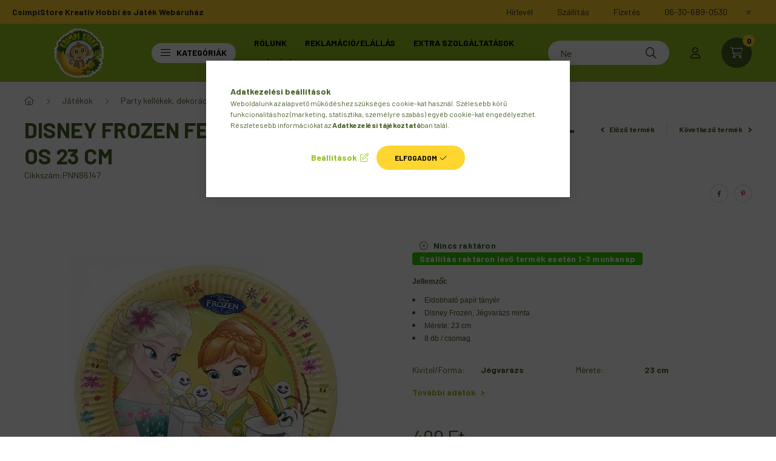

--- FILE ---
content_type: text/html; charset=UTF-8
request_url: https://www.csimpistore.com/disney-frozen-fever-jegvarazs-papirtanyer-8-db-os
body_size: 31544
content:
<!DOCTYPE html>
<html lang="hu">
    <head>
        <meta charset="utf-8">
<meta name="description" content="Disney, Jégvarázs Papírtányér 8 db-os 23cm - CsimpiStore Webáruház">
<meta name="robots" content="index, follow">
<meta http-equiv="X-UA-Compatible" content="IE=Edge">
<meta property="og:site_name" content="CsimpiStore Kreatív Hobbi és Játék Webáruház " />
<meta property="og:title" content="Disney Frozen Fever, Jégvarázs Papírtányér 8 db-os 23 cm">
<meta property="og:description" content="Disney, Jégvarázs Papírtányér 8 db-os 23cm - CsimpiStore Webáruház">
<meta property="og:type" content="product">
<meta property="og:url" content="https://www.csimpistore.com/disney-frozen-fever-jegvarazs-papirtanyer-8-db-os">
<meta property="og:image" content="https://www.csimpistore.com/img/75257/PNN86147/PNN86147.webp">
<meta name="mobile-web-app-capable" content="yes">
<meta name="apple-mobile-web-app-capable" content="yes">
<meta name="MobileOptimized" content="320">
<meta name="HandheldFriendly" content="true">

<title>Disney Frozen Fever, Jégvarázs Papírtányér 8 db-os 23 cm</title>


<script>
var service_type="shop";
var shop_url_main="https://www.csimpistore.com";
var actual_lang="hu";
var money_len="0";
var money_thousend=" ";
var money_dec=",";
var shop_id=75257;
var unas_design_url="https:"+"/"+"/"+"www.csimpistore.com"+"/"+"!common_design"+"/"+"custom"+"/"+"csimpistore.unas.hu"+"/";
var unas_design_code='0';
var unas_base_design_code='2300';
var unas_design_ver=4;
var unas_design_subver=0;
var unas_shop_url='https://www.csimpistore.com';
var responsive="yes";
var config_plus=new Array();
config_plus['product_tooltip']=1;
config_plus['cart_fly_id']="cart-box__fly-to-desktop";
config_plus['cart_redirect']=2;
config_plus['cart_refresh_force']="1";
config_plus['money_type']='Ft';
config_plus['money_type_display']='Ft';
var lang_text=new Array();

var UNAS = UNAS || {};
UNAS.shop={"base_url":'https://www.csimpistore.com',"domain":'www.csimpistore.com',"username":'csimpistore.unas.hu',"id":75257,"lang":'hu',"currency_type":'Ft',"currency_code":'HUF',"currency_rate":'1',"currency_length":0,"base_currency_length":0,"canonical_url":'https://www.csimpistore.com/disney-frozen-fever-jegvarazs-papirtanyer-8-db-os'};
UNAS.design={"code":'0',"page":'product_details'};
UNAS.api_auth="b0de88881bfa7a596141cc18ba6a1bda";
UNAS.customer={"email":'',"id":0,"group_id":0,"without_registration":0};
UNAS.shop["category_id"]="487748";
UNAS.shop["sku"]="PNN86147";
UNAS.shop["product_id"]="517657308";
UNAS.shop["only_private_customer_can_purchase"] = false;
 

UNAS.text = {
    "button_overlay_close": `Bezár`,
    "popup_window": `Felugró ablak`,
    "list": `lista`,
    "updating_in_progress": `frissítés folyamatban`,
    "updated": `frissítve`,
    "is_opened": `megnyitva`,
    "is_closed": `bezárva`,
    "deleted": `törölve`,
    "consent_granted": `hozzájárulás megadva`,
    "consent_rejected": `hozzájárulás elutasítva`,
    "field_is_incorrect": `mező hibás`,
    "error_title": `Hiba!`,
    "product_variants": `termék változatok`,
    "product_added_to_cart": `A termék a kosárba került`,
    "product_added_to_cart_with_qty_problem": `A termékből csak [qty_added_to_cart] [qty_unit] került kosárba`,
    "product_removed_from_cart": `A termék törölve a kosárból`,
    "reg_title_name": `Név`,
    "reg_title_company_name": `Cégnév`,
    "number_of_items_in_cart": `Kosárban lévő tételek száma`,
    "cart_is_empty": `A kosár üres`,
    "cart_updated": `A kosár frissült`
};



UNAS.text["delete_from_favourites"]= `Törlés a kedvencek közül`;
UNAS.text["add_to_favourites"]= `Kedvencekhez`;






window.lazySizesConfig=window.lazySizesConfig || {};
window.lazySizesConfig.loadMode=1;
window.lazySizesConfig.loadHidden=false;

window.dataLayer = window.dataLayer || [];
function gtag(){dataLayer.push(arguments)};
gtag('js', new Date());
</script>

<script src="https://www.csimpistore.com/!common_packages/jquery/jquery-3.2.1.js?mod_time=1682493229"></script>
<script src="https://www.csimpistore.com/!common_packages/jquery/plugins/migrate/migrate.js?mod_time=1682493229"></script>
<script src="https://www.csimpistore.com/!common_packages/jquery/plugins/autocomplete/autocomplete.js?mod_time=1751447086"></script>
<script src="https://www.csimpistore.com/!common_packages/jquery/plugins/tools/overlay/overlay.js?mod_time=1759905183"></script>
<script src="https://www.csimpistore.com/!common_packages/jquery/plugins/tools/toolbox/toolbox.expose.js?mod_time=1725518406"></script>
<script src="https://www.csimpistore.com/!common_packages/jquery/plugins/lazysizes/lazysizes.min.js?mod_time=1682493229"></script>
<script src="https://www.csimpistore.com/!common_packages/jquery/plugins/lazysizes/plugins/bgset/ls.bgset.min.js?mod_time=1753337301"></script>
<script src="https://www.csimpistore.com/!common_packages/jquery/own/shop_common/exploded/common.js?mod_time=1764831093"></script>
<script src="https://www.csimpistore.com/!common_packages/jquery/own/shop_common/exploded/common_overlay.js?mod_time=1759905183"></script>
<script src="https://www.csimpistore.com/!common_packages/jquery/own/shop_common/exploded/common_shop_popup.js?mod_time=1759905183"></script>
<script src="https://www.csimpistore.com/!common_packages/jquery/own/shop_common/exploded/page_product_details.js?mod_time=1751447086"></script>
<script src="https://www.csimpistore.com/!common_packages/jquery/own/shop_common/exploded/function_favourites.js?mod_time=1725525526"></script>
<script src="https://www.csimpistore.com/!common_packages/jquery/own/shop_common/exploded/function_product_print.js?mod_time=1725525526"></script>
<script src="https://www.csimpistore.com/!common_packages/jquery/own/shop_common/exploded/function_product_subscription.js?mod_time=1751447086"></script>
<script src="https://www.csimpistore.com/!common_packages/jquery/plugins/hoverintent/hoverintent.js?mod_time=1682493229"></script>
<script src="https://www.csimpistore.com/!common_packages/jquery/own/shop_tooltip/shop_tooltip.js?mod_time=1759905183"></script>
<script src="https://www.csimpistore.com/!common_design/base/002300/main.js?mod_time=1759905183"></script>
<script src="https://www.csimpistore.com/!common_packages/jquery/plugins/flickity/v3/flickity.pkgd.min.js?mod_time=1759905183"></script>
<script src="https://www.csimpistore.com/!common_packages/jquery/plugins/toastr/toastr.min.js?mod_time=1682493229"></script>
<script src="https://www.csimpistore.com/!common_packages/jquery/plugins/tippy/popper-2.4.4.min.js?mod_time=1682493229"></script>
<script src="https://www.csimpistore.com/!common_packages/jquery/plugins/tippy/tippy-bundle.umd.min.js?mod_time=1682493229"></script>
<script src="https://www.csimpistore.com/!common_packages/jquery/plugins/photoswipe/photoswipe.min.js?mod_time=1682493229"></script>
<script src="https://www.csimpistore.com/!common_packages/jquery/plugins/photoswipe/photoswipe-ui-default.min.js?mod_time=1682493229"></script>

<link href="https://www.csimpistore.com/temp/shop_75257_390978ce7e4a10e8ef6a37f03be1b06a.css?mod_time=1768821790" rel="stylesheet" type="text/css">

<link href="https://www.csimpistore.com/disney-frozen-fever-jegvarazs-papirtanyer-8-db-os" rel="canonical">
<link rel="apple-touch-icon" href="https://www.csimpistore.com/shop_ordered/75257/pic/apple-icon-72x72.png" sizes="72x72">
<link rel="apple-touch-icon" href="https://www.csimpistore.com/shop_ordered/75257/pic/apple-icon-114x114.png" sizes="114x114">
<link rel="apple-touch-icon" href="https://www.csimpistore.com/shop_ordered/75257/pic/apple-icon-152x152.png" sizes="152x152">
<link rel="apple-touch-icon" href="https://www.csimpistore.com/shop_ordered/75257/pic/apple-icon-180x180.png" sizes="180x180">
<link rel="apple-touch-icon" href="https://www.csimpistore.com/shop_ordered/75257/pic/apple-touch-icon.png">
<link id="favicon-16x16" rel="icon" type="image/png" href="https://www.csimpistore.com/shop_ordered/75257/pic/favicon-16x16.png" sizes="16x16">
<link id="favicon-32x32" rel="icon" type="image/png" href="https://www.csimpistore.com/shop_ordered/75257/pic/favicon-32x32.png" sizes="32x32">
<link id="favicon-96x96" rel="icon" type="image/png" href="https://www.csimpistore.com/shop_ordered/75257/pic/android-icon-96x96.png" sizes="96x96">
<link id="favicon-192x192" rel="icon" type="image/png" href="https://www.csimpistore.com/shop_ordered/75257/pic/android-chrome-192x192.png" sizes="192x192">
<link href="https://www.csimpistore.com/shop_ordered/75257/design_pic/favicon.ico" rel="shortcut icon">
<script>
        var google_consent=1;
    
        gtag('consent', 'default', {
           'ad_storage': 'denied',
           'ad_user_data': 'denied',
           'ad_personalization': 'denied',
           'analytics_storage': 'denied',
           'functionality_storage': 'denied',
           'personalization_storage': 'denied',
           'security_storage': 'granted'
        });

    
        gtag('consent', 'update', {
           'ad_storage': 'denied',
           'ad_user_data': 'denied',
           'ad_personalization': 'denied',
           'analytics_storage': 'denied',
           'functionality_storage': 'denied',
           'personalization_storage': 'denied',
           'security_storage': 'granted'
        });

        </script>
    <script async src="https://www.googletagmanager.com/gtag/js?id=G-NL5PJQ4GSN"></script>    <script>
    gtag('config', 'G-NL5PJQ4GSN');

        </script>
        <script>
    var google_analytics=1;

                gtag('event', 'view_item', {
              "currency": "HUF",
              "value": '499',
              "items": [
                  {
                      "item_id": "PNN86147",
                      "item_name": "Disney Frozen Fever, Jégvarázs Papírtányér 8 db-os 23 cm",
                      "item_category": "Játékok/Party kellékek, dekorációk",
                      "price": '499'
                  }
              ],
              'non_interaction': true
            });
               </script>
           <script>
        gtag('config', 'AW-17132732245',{'allow_enhanced_conversions':true});
                </script>
                <script>
                       gtag('config', 'AW-481781883');
                </script>
            <script>
        var google_ads=1;

                gtag('event','remarketing', {
            'ecomm_pagetype': 'product',
            'ecomm_prodid': ["PNN86147"],
            'ecomm_totalvalue': 499        });
            </script>
    
    <script>
    var facebook_pixel=1;
    /* <![CDATA[ */
        !function(f,b,e,v,n,t,s){if(f.fbq)return;n=f.fbq=function(){n.callMethod?
            n.callMethod.apply(n,arguments):n.queue.push(arguments)};if(!f._fbq)f._fbq=n;
            n.push=n;n.loaded=!0;n.version='2.0';n.queue=[];t=b.createElement(e);t.async=!0;
            t.src=v;s=b.getElementsByTagName(e)[0];s.parentNode.insertBefore(t,s)}(window,
                document,'script','//connect.facebook.net/en_US/fbevents.js');

        fbq('init', '220150976080520');
                fbq('track', 'PageView', {}, {eventID:'PageView.aW6k6KA06vhns9FVVg80XwAAJY0'});
        
        fbq('track', 'ViewContent', {
            content_name: 'Disney Frozen Fever, Jégvarázs Papírtányér 8 db-os 23 cm',
            content_category: 'Játékok > Party kellékek, dekorációk',
            content_ids: ['PNN86147'],
            contents: [{'id': 'PNN86147', 'quantity': '1'}],
            content_type: 'product',
            value: 499,
            currency: 'HUF'
        }, {eventID:'ViewContent.aW6k6KA06vhns9FVVg80XwAAJY0'});

        
        $(document).ready(function() {
            $(document).on("addToCart", function(event, product_array){
                facebook_event('AddToCart',{
					content_name: product_array.name,
					content_category: product_array.category,
					content_ids: [product_array.sku],
					contents: [{'id': product_array.sku, 'quantity': product_array.qty}],
					content_type: 'product',
					value: product_array.price,
					currency: 'HUF'
				}, {eventID:'AddToCart.' + product_array.event_id});
            });

            $(document).on("addToFavourites", function(event, product_array){
                facebook_event('AddToWishlist', {
                    content_ids: [product_array.sku],
                    content_type: 'product'
                }, {eventID:'AddToFavourites.' + product_array.event_id});
            });
        });

    /* ]]> */
    </script>
<script>
(function(i,s,o,g,r,a,m){i['BarionAnalyticsObject']=r;i[r]=i[r]||function(){
    (i[r].q=i[r].q||[]).push(arguments)},i[r].l=1*new Date();a=s.createElement(o),
    m=s.getElementsByTagName(o)[0];a.async=1;a.src=g;m.parentNode.insertBefore(a,m)
})(window, document, 'script', 'https://pixel.barion.com/bp.js', 'bp');
                    
bp('init', 'addBarionPixelId', 'BP-df34njIj2M-3B');
</script>
<noscript><img height='1' width='1' style='display:none' alt='' src='https://pixel.barion.com/a.gif?__ba_pixel_id=BP-df34njIj2M-3B&ev=contentView&noscript=1'/></noscript>
<script>
$(document).ready(function () {
     UNAS.onGrantConsent(function(){
         bp('consent', 'grantConsent');
     });
     
     UNAS.onRejectConsent(function(){
         bp('consent', 'rejectConsent');
     });

     var contentViewProperties = {
         'currency': 'HUF',
         'quantity': 1,
         'unit': 'db',
         'unitPrice': 499,
         'category': 'Játékok|Party kellékek, dekorációk',
         'imageUrl': 'https://www.csimpistore.com/img/75257/PNN86147/500x500/PNN86147.webp?time=1663921476',
         'name': 'Disney Frozen Fever, Jégvarázs Papírtányér 8 db-os 23 cm',
         'contentType': 'Product',
         'id': 'PNN86147',
     }
     bp('track', 'contentView', contentViewProperties);

     UNAS.onChangeVariant(function(event,params){
         var variant = '';
         if (typeof params.variant_list1!=='undefined') variant+=params.variant_list1;
         if (typeof params.variant_list2!=='undefined') variant+='|'+params.variant_list2;
         if (typeof params.variant_list3!=='undefined') variant+='|'+params.variant_list3;
         var customizeProductProperties = {
            'contentType': 'Product',
            'currency': 'HUF',
            'id': params.sku,
            'name': 'Disney Frozen Fever, Jégvarázs Papírtányér 8 db-os 23 cm',
            'unit': 'db',
            'unitPrice': 499,
            'variant': variant,
            'list': 'ProductPage'
        }
        bp('track', 'customizeProduct', customizeProductProperties);
     });

     UNAS.onAddToCart(function(event,params){
         var variant = '';
         if (typeof params.variant_list1!=='undefined') variant+=params.variant_list1;
         if (typeof params.variant_list2!=='undefined') variant+='|'+params.variant_list2;
         if (typeof params.variant_list3!=='undefined') variant+='|'+params.variant_list3;
         var addToCartProperties = {
             'contentType': 'Product',
             'currency': 'HUF',
             'id': params.sku,
             'name': params.name,
             'quantity': parseFloat(params.qty_add),
             'totalItemPrice': params.qty*params.price,
             'unit': params.unit,
             'unitPrice': parseFloat(params.price),
             'category': params.category,
             'variant': variant
         };
         bp('track', 'addToCart', addToCartProperties);
     });

     UNAS.onClickProduct(function(event,params){
         UNAS.getProduct(function(result) {
             if (result.name!=undefined) {
                 var clickProductProperties  = {
                     'contentType': 'Product',
                     'currency': 'HUF',
                     'id': params.sku,
                     'name': result.name,
                     'unit': result.unit,
                     'unitPrice': parseFloat(result.unit_price),
                     'quantity': 1
                 }
                 bp('track', 'clickProduct', clickProductProperties );
             }
         },params);
     });

UNAS.onRemoveFromCart(function(event,params){
     bp('track', 'removeFromCart', {
         'contentType': 'Product',
         'currency': 'HUF',
         'id': params.sku,
         'name': params.name,
         'quantity': params.qty,
         'totalItemPrice': params.price * params.qty,
         'unit': params.unit,
         'unitPrice': parseFloat(params.price),
         'list': 'BasketPage'
     });
});

});
</script>
<script>

var txt0 = 'Keresés...';
var txt = 'Nem találod, amit keresel?';
var txt2 = 'Használd a keresőnket!';
var txt3 = 'oktató/fejlesztő játékok...';
var txt4 = 'karácsonyi manó...';
var txt5 = 'gyöngy, gyöngykészlet...';

if ($(window).width() > 999) { 

$(document).ready(function(){
	if(sessionStorage.searchbar) {}
	else {
		setTimeout(function() {
			typeWriter0() ;
			$('#box_search_input2').addClass('pref-typing');
		}, 2000);
	}
	$( "#box_search_input2" ).click(function() {
		abort = true;
		$('#box_search_input2').attr('placeholder', "Keresés...");
		$('#box_search_input2').removeClass('pref-typing');
		sessionStorage.setItem("searchbar", "1");
	});
});

var i = 0;
var speed = 90;
var speed2 = 40;
var abort = false;

var j = txt0.length;

function typeWriter0() {
  if (abort) { return; }
  else if (j > 0) {
    $('#box_search_input2').attr('placeholder', $('#box_search_input2').attr('placeholder').slice(0,-1));
    j--;
    setTimeout(typeWriter0, speed2);
  }
 else { setTimeout(function() { window.j = txt.length; typeWriter(); }, 100); }
}

function typeWriter() {
  if (abort) { return; }
  else if (i < txt.length) {
    $('#box_search_input2').attr('placeholder', $('#box_search_input2').attr('placeholder') + txt.charAt(i));
    i++;
    setTimeout(typeWriter, speed);
  }
  else { setTimeout(function() { window.i = 0; typeWriter2(); }, 700); }
}

var j = txt.length;
function typeWriter2() {
  if (abort) { return; }
  else if (j > 0) {
    $('#box_search_input2').attr('placeholder', $('#box_search_input2').attr('placeholder').slice(0,-1));
    j--;
    setTimeout(typeWriter2, speed2);
  }
 else { setTimeout(function() { window.j = txt2.length; typeWriter3(); }, 700); }
}


function typeWriter3() {
  if (abort) { return; }
  else if (i < txt2.length) {
    $('#box_search_input2').attr('placeholder', $('#box_search_input2').attr('placeholder') + txt2.charAt(i));
    i++;
    setTimeout(typeWriter3, speed);
  }
  else { setTimeout(function() { window.i = 0; typeWriter4(); }, 1200); }
}

function typeWriter4() {
  if (abort) { return; }
  else if (j > 0) {
    $('#box_search_input2').attr('placeholder', $('#box_search_input2').attr('placeholder').slice(0,-1));
    j--;
    setTimeout(typeWriter4, speed2);
  }
 else { setTimeout(function() { window.j = txt3.length; typeWriter5(); }, 700); }
}

function typeWriter5() {
  if (abort) { return; }
  else if (i < txt3.length) {
    $('#box_search_input2').attr('placeholder', $('#box_search_input2').attr('placeholder') + txt3.charAt(i));
    i++;
    setTimeout(typeWriter5, speed);
  }
  else { setTimeout(function() { window.i = 0; typeWriter6(); }, 700); }
}

function typeWriter6() {
  if (abort) { return; }
  else if (j > 0) {
    $('#box_search_input2').attr('placeholder', $('#box_search_input2').attr('placeholder').slice(0,-1));
    j--;
    setTimeout(typeWriter6, speed2);
  }
 else { setTimeout(function() { window.j = txt4.length; typeWriter7(); }, 700); }
}

function typeWriter7() {
  if (abort) { return; }
  else   if (i < txt4.length) {
    $('#box_search_input2').attr('placeholder', $('#box_search_input2').attr('placeholder') + txt4.charAt(i));
    i++;
    setTimeout(typeWriter7, speed);
  }
  else { setTimeout(function() { window.i = 0; typeWriter8(); }, 700); }
}

function typeWriter8() {
  if (abort) { return; }
  else   if (j > 0) {
    $('#box_search_input2').attr('placeholder', $('#box_search_input2').attr('placeholder').slice(0,-1));
    j--;
    setTimeout(typeWriter8, speed2);
  }
 else { setTimeout(function() { window.j = txt5.length; typeWriter9(); }, 700); }
}

function typeWriter9() {
  if (abort) { return; }
  else   if (i < txt5.length) {
    $('#box_search_input2').attr('placeholder', $('#box_search_input2').attr('placeholder') + txt5.charAt(i));
    i++;
    setTimeout(typeWriter9, speed);
  }
  else { setTimeout(function() { window.i = 0; typeWriter10(); }, 700); }
}

function typeWriter10() {
  if (abort) { return; }
  else   if (j > 0) {
    $('#box_search_input2').attr('placeholder', $('#box_search_input2').attr('placeholder').slice(0,-1));
    j--;
    setTimeout(typeWriter10, speed2);
  }
 else { setTimeout(function() { window.j = txt.length; typeWriter0(); }, 700); }
}

}

</script>


        <meta content="width=device-width, initial-scale=1.0" name="viewport" />
        <link rel="preconnect" href="https://fonts.gstatic.com">
        <link rel="preload" href="https://fonts.googleapis.com/css2?family=Barlow:wght@200;400;700&display=swap" as="style" />
        <link rel="stylesheet" href="https://fonts.googleapis.com/css2?family=Barlow:wght@200;400;700&display=swap" media="print" onload="this.media='all'">
        <noscript>
            <link rel="stylesheet" href="https://fonts.googleapis.com/css2?family=Barlow:wght@200;400;700&display=swap" />
        </noscript>
        
        
        
        
        

        
        
        
        
                    
                
                             <style>
                .carousel-banner_start_big .carousel-cell {
                    padding-top: 43.8095238095%;
                }
                                @media (max-width: 991.98px){
                    .carousel-banner_start_big .carousel-cell {
                        padding-top: 43.8095238095%;
                    }
                }
                                                @media (max-width: 767.98px){
                    .carousel-banner_start_big .carousel-cell {
                        padding-top: 43.8095238095%;
                    }
                }
                                                @media (max-width: 575.98px){
                    .carousel-banner_start_big .carousel-cell {
                        padding-top: 43.8095238095%;
                    }
                }
                            </style>

                                                                                        <link rel="preload" media="(min-width: 992px)" imagesrcset="https://www.csimpistore.com/!common_design/custom/csimpistore.unas.hu/element/layout_hu_banner_start_big-1050_2_default.webp?time=1713371956 1x, https://www.csimpistore.com/!common_design/custom/csimpistore.unas.hu/element/layout_hu_banner_start_big-1050_2_default_retina.webp?time=1713371956 2x" href="https://www.csimpistore.com/!common_design/custom/csimpistore.unas.hu/element/layout_hu_banner_start_big-1050_2_default.webp?time=1713371956" as="image">
                        
                <style>                                                                                                                                                            </style>    
    
            
            
            
            
            
            
            
                        
    
                
    
        
        
    </head>

                
                
    
    
    
    
    
    
    
    
    
    
                     
    
    
    
    
    <body class='design_ver4' id="ud_shop_artdet">
    
        <div id="fb-root"></div>
    <script>
        window.fbAsyncInit = function() {
            FB.init({
                xfbml            : true,
                version          : 'v22.0'
            });
        };
    </script>
    <script async defer crossorigin="anonymous" src="https://connect.facebook.net/hu_HU/sdk.js"></script>
    <div id="image_to_cart" style="display:none; position:absolute; z-index:100000;"></div>
<div class="overlay_common overlay_warning" id="overlay_cart_add"></div>
<script>$(document).ready(function(){ overlay_init("cart_add",{"onBeforeLoad":false}); });</script>
<div class="overlay_common overlay_ok" id="overlay_cart_add_ok"></div>
<script>$(document).ready(function(){ overlay_init("cart_add_ok",[]); });</script>
<div id="overlay_login_outer"></div>	
	<script>
	$(document).ready(function(){
	    var login_redir_init="";

		$("#overlay_login_outer").overlay({
			onBeforeLoad: function() {
                var login_redir_temp=login_redir_init;
                if (login_redir_act!="") {
                    login_redir_temp=login_redir_act;
                    login_redir_act="";
                }

				                    var temp_href="https://www.csimpistore.com/shop_login.php";
                    if (login_redir_temp!="") temp_href=temp_href+"?login_redir="+encodeURIComponent(login_redir_temp);
					location.href=temp_href;
								},
			top: 50,
						closeOnClick: (config_plus['overlay_close_on_click_forced'] === 1),
			onClose: function(event, overlayIndex) {
				$("#login_redir").val("");
			},
			load: false
		});
		
			});
	function overlay_login() {
		$(document).ready(function(){
			$("#overlay_login_outer").overlay().load();
		});
	}
	function overlay_login_remind() {
        if (unas_design_ver >= 5) {
            $("#overlay_remind").overlay().load();
        } else {
            $(document).ready(function () {
                $("#overlay_login_outer").overlay().close();
                setTimeout('$("#overlay_remind").overlay().load();', 250);
            });
        }
	}

    var login_redir_act="";
    function overlay_login_redir(redir) {
        login_redir_act=redir;
        $("#overlay_login_outer").overlay().load();
    }
	</script>  
	<div class="overlay_common overlay_info" id="overlay_remind"></div>
<script>$(document).ready(function(){ overlay_init("remind",[]); });</script>

	<script>
    	function overlay_login_error_remind() {
		$(document).ready(function(){
			load_login=0;
			$("#overlay_error").overlay().close();
			setTimeout('$("#overlay_remind").overlay().load();', 250);	
		});
	}
	</script>  
	<div class="overlay_common overlay_info" id="overlay_newsletter"></div>
<script>$(document).ready(function(){ overlay_init("newsletter",[]); });</script>

<script>
function overlay_newsletter() {
    $(document).ready(function(){
        $("#overlay_newsletter").overlay().load();
    });
}
</script>
<div class="overlay_common overlay_info" id="overlay_product_subscription"></div>
<script>$(document).ready(function(){ overlay_init("product_subscription",[]); });</script>
<div class="overlay_common overlay_error" id="overlay_script"></div>
<script>$(document).ready(function(){ overlay_init("script",[]); });</script>
    <script>
    $(document).ready(function() {
        $.ajax({
            type: "GET",
            url: "https://www.csimpistore.com/shop_ajax/ajax_stat.php",
            data: {master_shop_id:"75257",get_ajax:"1"}
        });
    });
    </script>
    

    <div id="container" class="page_shop_artdet_PNN86147  js-ajax-filter-box-checking nav-position-top text-type--horizontal text-type--not-sticky">
                        <div class="js-element nanobar js-nanobar" data-element-name="header_text_section_1">
        <div class="container">
            <div class="header_text_section_1 nanobar__inner">
                                    <div class="row">
	<div class="d-none d-lg-flex">
		<strong>CsimpiStore Kreatív Hobbi és Játék Webáruház</strong>
	</div>
	<div class="justify-content-end d-none d-lg-flex" style="margin-left: auto;">
		<a class="col-auto" href="javascript:overlay_newsletter();"><div>Hírlevél</div></a>
		<a class="col-auto" href="/shop_contact.php?tab=shipping" ><div>Szállítás</div></a>
		<a class="col-auto" href="/shop_contact.php?tab=payment" ><div>Fizetés</div></a>
                <a class="col-auto" href="tel:+36306890530"><div>06-30-689-0530</div></a>
	</div>
</div>
<div class="row font-l text-left text-uppercase d-lg-none">
	<a class="col-12 px-0 py-3" href="javascript:overlay_newsletter();"><div>Hírlevél</div></a>
	<a class="col-12 px-0 py-3" href="/shop_contact.php?tab=shipping" ><div>Szállítás</div></a>
	<a class="col-12 px-0 py-3" href="/shop_contact.php?tab=payment" ><div>Fizetés</div></a>
        <a class="col-12 px-0 py-3" href="+36306890530"><div>06-30-689-0530</div></a>
</div>
                                <button type="button" class="btn nanobar__btn-close" onclick="closeNanobar(this,'header_text_section_1_hide','session','--nanobar-height');" aria-label="Bezár" title="Bezár">
                    <span class="icon--close"></span>
                </button>
            </div>
        </div>
    </div>
    <script>
        $(document).ready(function() {
            root.style.setProperty('--nanobar-height', getHeight($(".js-nanobar")) + "px");
        });
    </script>
    
                <nav id="nav--mobile-top" class="nav header nav--mobile nav--top d-sm-none js-header">
            <div class="header-inner js-header-inner w-100">
                <div class="d-flex justify-content-center d-sm-none">
                                        <button type="button" class="hamburger__dropdown-btn btn dropdown--btn" id="hamburger__dropdown-btn" aria-label="hamburger button" data-btn-for=".hamburger-box__dropdown">
                        <div class="hamburger">
                            <span class="first-line"></span>
                            <span class="second-line"></span>
                            <span class="last-line"></span>
                        </div>
                    </button>
                                        <button class="search-box__dropdown-btn btn dropdown--btn" aria-label="search button" type="button" data-btn-for=".search-box__dropdown">
                        <span class="search-box__dropdown-btn-icon icon--search"></span>
                    </button>

                    

                    

                                                <button type="button" class="profile__dropdown-btn js-profile-btn btn dropdown--btn" data-orders="https://www.csimpistore.com/shop_order_track.php" aria-label="profile button" data-btn-for=".profile__dropdown">
        <span class="profile__dropdown-btn-icon icon--head">
                    </span>
    </button>
    
    
                    <button class="cart-box__dropdown-btn btn dropdown--btn" aria-label="cart button" type="button" data-btn-for=".cart-box__dropdown">
                        <span class="cart-box__dropdown-btn-icon icon--cart">
                                        <div id="box_cart_content" class="cart-box">    <span class="cart-box__item-num">0</span>
    </div>
    
                        </span>
                    </button>
                </div>
            </div>
        </nav>
                <header class="header header--mobile py-3 px-4 d-flex justify-content-center d-sm-none position-relative">
                <div id="header_logo_img" class="js-element header_logo logo" data-element-name="header_logo">
        <div class="header_logo-img-container">
            <div class="header_logo-img-wrapper">
                                                <a href="https://www.csimpistore.com/">                    <picture>
                                                <source width="125" height="50" media="(max-width: 575.98px)" srcset="https://www.csimpistore.com/!common_design/custom/csimpistore.unas.hu/element/layout_hu_header_logo-400x120_1_small.webp?time=1695896208 125w, https://www.csimpistore.com/!common_design/custom/csimpistore.unas.hu/element/layout_hu_header_logo-400x120_1_small_retina.webp?time=1695896208 250w" sizes="125px"/>
                                                <source srcset="https://www.csimpistore.com/!common_design/custom/csimpistore.unas.hu/element/layout_hu_header_logo-400x120_1_default.webp?time=1695896208 1x, https://www.csimpistore.com/!common_design/custom/csimpistore.unas.hu/element/layout_hu_header_logo-400x120_1_default_retina.webp?time=1695896208 2x" />
                        <img                              src="https://www.csimpistore.com/!common_design/custom/csimpistore.unas.hu/element/layout_hu_header_logo-400x120_1_default.webp?time=1695896208"                             
                             alt="Csimpistore Kreatív Hobbi és Játék Webáruház                        "/>
                    </picture>
                    </a>                                        </div>
        </div>
    </div>

            <div class="js-element header_text_section_2 d-sm-none" data-element-name="header_text_section_2">
            <div class="header_text_section_2-slide slide-1"><p style="text-align: left;"><span style="font-size: 16px;"><strong>CsimpiStore <span style="font-size: 16px;">Webáruház<span style="font-size: 10px;"></span></span></strong></span></p>
<p style="text-align: left;"><span style="font-size: 12px;">Kreatív Hobbi és Játék <span style="font-size: 16px;"><strong>                                                         <span style="font-size: 10px;"><a href="tel:+36306890530">+36306890530</a></span></strong></span></span><span style="font-size: 10px;"></span><span style="font-size: 10px;"></span><span style="font-size: 10px;"></span><span style="font-size: 10px;"></span></p>
<p style="text-align: right;"><span style="font-size: 10px;"></span><br /><span style="font-size: 12px;"><strong></strong></span></p></div>
    </div>

        </header>
        <header id="header--desktop" class="header header--desktop d-none d-sm-block js-header">
            <div class="header-inner js-header-inner">
                <div class="container">
                    <div class="header-row position-relative">
                        <div class="row gutters-10 gutters-xl-15 flex-nowrap justify-content-center align-items-center">
                            <div class="header__left col col-lg-auto position-static">
                                <div class="header__left-inner d-flex align-items-center">
                                        <div id="header_logo_img" class="js-element header_logo logo mr-4 mr-xl-0" data-element-name="header_logo">
        <div class="header_logo-img-container">
            <div class="header_logo-img-wrapper">
                                                <a href="https://www.csimpistore.com/">                    <picture>
                                                <source width="125" height="50" media="(max-width: 575.98px)" srcset="https://www.csimpistore.com/!common_design/custom/csimpistore.unas.hu/element/layout_hu_header_logo-400x120_1_small.webp?time=1695896208 125w, https://www.csimpistore.com/!common_design/custom/csimpistore.unas.hu/element/layout_hu_header_logo-400x120_1_small_retina.webp?time=1695896208 250w" sizes="125px"/>
                                                <source srcset="https://www.csimpistore.com/!common_design/custom/csimpistore.unas.hu/element/layout_hu_header_logo-400x120_1_default.webp?time=1695896208 1x, https://www.csimpistore.com/!common_design/custom/csimpistore.unas.hu/element/layout_hu_header_logo-400x120_1_default_retina.webp?time=1695896208 2x" />
                        <img                              src="https://www.csimpistore.com/!common_design/custom/csimpistore.unas.hu/element/layout_hu_header_logo-400x120_1_default.webp?time=1695896208"                             
                             alt="Csimpistore Kreatív Hobbi és Játék Webáruház                        "/>
                    </picture>
                    </a>                                        </div>
        </div>
    </div>

                                                                        <button type="button" class="hamburger__dropdown-btn btn dropdown--btn d-xl-none" id="hamburger__dropdown-btn" aria-label="hamburger button" data-btn-for=".hamburger-box__dropdown">
                                        <div class="hamburger">
                                            <span class="first-line"></span>
                                            <span class="second-line"></span>
                                            <span class="last-line"></span>
                                        </div>
                                        Kategóriák
                                    </button>
                                                                    </div>
                            </div>
                            <div class="header__right col-auto col-lg position-static">
                                <div class="row gutters-10 flex-nowrap align-items-center">
                                                                        <div class="col-auto position-static flex-shrink-1">
                                        <nav class="navbar d-none d-lg-flex navbar-expand navbar-light position-static">
                                                                                        <ul id="nav--cat" class="nav nav--cat js-navbar-nav">
                                                <li class="nav-item dropdown nav--main nav-item--products">
                                                    <a class="nav-link nav-link--products d-none d-xl-flex" href="#" onclick="event.preventDefault();" role="button" data-toggle="dropdown" aria-expanded="false" aria-haspopup="true">
                                                        <div class="hamburger nav-link--hamburger">
                                                            <span class="first-line"></span>
                                                            <span class="second-line"></span>
                                                            <span class="last-line"></span>
                                                        </div>
                                                        Kategóriák
                                                    </a>
                                                    <div id="dropdown-cat"class="dropdown-menu d-lg-none d-xl-block clearfix dropdown--cat dropdown--level-0">
                                                                <ul class="nav-list--0">
        <li id="nav-item-qty" class="nav-item spec-item js-nav-item-qty">
                <a class="nav-link" href="https://www.csimpistore.com/shop_artspec.php?artspec=10" >
                                <span class="nav-link__text">
                Többet olcsóbban&nbsp;            </span>
                    </a>
            </li>
        <li id="nav-item-905419" class="nav-item js-nav-item-905419">
                <a class="nav-link" href="https://www.csimpistore.com/kedvezmenyes-jatekok" >
                                <span class="nav-link__text">
                Kedvezményes termékek&nbsp;            </span>
                    </a>
            </li>
        <li id="nav-item-926736" class="nav-item dropdown js-nav-item-926736">
                <a class="nav-link arrow-effect-on-hover" href="https://www.csimpistore.com/jatekok"  data-toggle="dropdown" data-mouseover="handleSub('926736','https://www.csimpistore.com/shop_ajax/ajax_box_cat.php?get_ajax=1&type=layout&change_lang=hu&level=1&key=926736&box_var_name=shop_cat&box_var_layout_cache=1&box_var_expand_cache=yes&box_var_expand_cache_name=desktop&box_var_layout_level0=0&box_var_layout_level1=1&box_var_layout=2&box_var_ajax=1&box_var_section=content&box_var_highlight=yes&box_var_type=expand&box_var_div=no');" aria-haspopup="true" aria-expanded="false">
                                <span class="nav-link__text">
                Játékok&nbsp;            </span>
            <span class="arrow arrow--right"><span></span></span>        </a>
                                <div class="megasubmenu dropdown-menu">
                <div class="loading-spinner"></div>
                            </div>
                        </li>
        <li id="nav-item-381818" class="nav-item dropdown js-nav-item-381818">
                <a class="nav-link arrow-effect-on-hover" href="https://www.csimpistore.com/strandcikkek-strandjatekok-uszogumik"  data-toggle="dropdown" data-mouseover="handleSub('381818','https://www.csimpistore.com/shop_ajax/ajax_box_cat.php?get_ajax=1&type=layout&change_lang=hu&level=1&key=381818&box_var_name=shop_cat&box_var_layout_cache=1&box_var_expand_cache=yes&box_var_expand_cache_name=desktop&box_var_layout_level0=0&box_var_layout_level1=1&box_var_layout=2&box_var_ajax=1&box_var_section=content&box_var_highlight=yes&box_var_type=expand&box_var_div=no');" aria-haspopup="true" aria-expanded="false">
                                <span class="nav-link__text">
                Strandjáték, úszógumi&nbsp;            </span>
            <span class="arrow arrow--right"><span></span></span>        </a>
                                <div class="megasubmenu dropdown-menu">
                <div class="loading-spinner"></div>
                            </div>
                        </li>
        <li id="nav-item-607283" class="nav-item dropdown js-nav-item-607283">
                <a class="nav-link arrow-effect-on-hover" href="https://www.csimpistore.com/gyongy-keszletek-karkoto-keszito-szettek"  data-toggle="dropdown" data-mouseover="handleSub('607283','https://www.csimpistore.com/shop_ajax/ajax_box_cat.php?get_ajax=1&type=layout&change_lang=hu&level=1&key=607283&box_var_name=shop_cat&box_var_layout_cache=1&box_var_expand_cache=yes&box_var_expand_cache_name=desktop&box_var_layout_level0=0&box_var_layout_level1=1&box_var_layout=2&box_var_ajax=1&box_var_section=content&box_var_highlight=yes&box_var_type=expand&box_var_div=no');" aria-haspopup="true" aria-expanded="false">
                                <span class="nav-link__text">
                Gyöngy, karkötő készítő szett&nbsp;            </span>
            <span class="arrow arrow--right"><span></span></span>        </a>
                                <div class="megasubmenu dropdown-menu">
                <div class="loading-spinner"></div>
                            </div>
                        </li>
        <li id="nav-item-309089" class="nav-item dropdown js-nav-item-309089">
                <a class="nav-link arrow-effect-on-hover" href="https://www.csimpistore.com/kreativ-hobbi-termekek"  data-toggle="dropdown" data-mouseover="handleSub('309089','https://www.csimpistore.com/shop_ajax/ajax_box_cat.php?get_ajax=1&type=layout&change_lang=hu&level=1&key=309089&box_var_name=shop_cat&box_var_layout_cache=1&box_var_expand_cache=yes&box_var_expand_cache_name=desktop&box_var_layout_level0=0&box_var_layout_level1=1&box_var_layout=2&box_var_ajax=1&box_var_section=content&box_var_highlight=yes&box_var_type=expand&box_var_div=no');" aria-haspopup="true" aria-expanded="false">
                                <span class="nav-link__text">
                Kreatív hobbi termékek&nbsp;            </span>
            <span class="arrow arrow--right"><span></span></span>        </a>
                                <div class="megasubmenu dropdown-menu">
                <div class="loading-spinner"></div>
                            </div>
                        </li>
        <li id="nav-item-156666" class="nav-item dropdown js-nav-item-156666">
                <a class="nav-link arrow-effect-on-hover" href="https://www.csimpistore.com/iskolaszerek-iroszerek"  data-toggle="dropdown" data-mouseover="handleSub('156666','https://www.csimpistore.com/shop_ajax/ajax_box_cat.php?get_ajax=1&type=layout&change_lang=hu&level=1&key=156666&box_var_name=shop_cat&box_var_layout_cache=1&box_var_expand_cache=yes&box_var_expand_cache_name=desktop&box_var_layout_level0=0&box_var_layout_level1=1&box_var_layout=2&box_var_ajax=1&box_var_section=content&box_var_highlight=yes&box_var_type=expand&box_var_div=no');" aria-haspopup="true" aria-expanded="false">
                                <span class="nav-link__text">
                Írószerek, iskolai felszerelések &nbsp;            </span>
            <span class="arrow arrow--right"><span></span></span>        </a>
                                <div class="megasubmenu dropdown-menu">
                <div class="loading-spinner"></div>
                            </div>
                        </li>
        <li id="nav-item-723215" class="nav-item dropdown js-nav-item-723215">
                <a class="nav-link arrow-effect-on-hover" href="https://www.csimpistore.com/gyerek-jelmezek-jelmez-kiegeszitok"  data-toggle="dropdown" data-mouseover="handleSub('723215','https://www.csimpistore.com/shop_ajax/ajax_box_cat.php?get_ajax=1&type=layout&change_lang=hu&level=1&key=723215&box_var_name=shop_cat&box_var_layout_cache=1&box_var_expand_cache=yes&box_var_expand_cache_name=desktop&box_var_layout_level0=0&box_var_layout_level1=1&box_var_layout=2&box_var_ajax=1&box_var_section=content&box_var_highlight=yes&box_var_type=expand&box_var_div=no');" aria-haspopup="true" aria-expanded="false">
                                <span class="nav-link__text">
                Gyerek jelmezek, kiegészítők&nbsp;            </span>
            <span class="arrow arrow--right"><span></span></span>        </a>
                                <div class="megasubmenu dropdown-menu">
                <div class="loading-spinner"></div>
                            </div>
                        </li>
        <li id="nav-item-704941" class="nav-item dropdown js-nav-item-704941">
                <a class="nav-link arrow-effect-on-hover" href="https://www.csimpistore.com/nevre-szolo-ekszerek"  data-toggle="dropdown" data-mouseover="handleSub('704941','https://www.csimpistore.com/shop_ajax/ajax_box_cat.php?get_ajax=1&type=layout&change_lang=hu&level=1&key=704941&box_var_name=shop_cat&box_var_layout_cache=1&box_var_expand_cache=yes&box_var_expand_cache_name=desktop&box_var_layout_level0=0&box_var_layout_level1=1&box_var_layout=2&box_var_ajax=1&box_var_section=content&box_var_highlight=yes&box_var_type=expand&box_var_div=no');" aria-haspopup="true" aria-expanded="false">
                                <span class="nav-link__text">
                Névre szóló ékszerek&nbsp;            </span>
            <span class="arrow arrow--right"><span></span></span>        </a>
                                <div class="megasubmenu dropdown-menu">
                <div class="loading-spinner"></div>
                            </div>
                        </li>
        <li id="nav-item-253780" class="nav-item dropdown js-nav-item-253780">
                <a class="nav-link arrow-effect-on-hover" href="https://www.csimpistore.com/ajandek-dekor-haztartas"  data-toggle="dropdown" data-mouseover="handleSub('253780','https://www.csimpistore.com/shop_ajax/ajax_box_cat.php?get_ajax=1&type=layout&change_lang=hu&level=1&key=253780&box_var_name=shop_cat&box_var_layout_cache=1&box_var_expand_cache=yes&box_var_expand_cache_name=desktop&box_var_layout_level0=0&box_var_layout_level1=1&box_var_layout=2&box_var_ajax=1&box_var_section=content&box_var_highlight=yes&box_var_type=expand&box_var_div=no');" aria-haspopup="true" aria-expanded="false">
                                <span class="nav-link__text">
                Ajándék, dekor, háztartás&nbsp;            </span>
            <span class="arrow arrow--right"><span></span></span>        </a>
                                <div class="megasubmenu dropdown-menu">
                <div class="loading-spinner"></div>
                            </div>
                        </li>
        <li id="nav-item-350402" class="nav-item dropdown js-nav-item-350402">
                <a class="nav-link arrow-effect-on-hover" href="https://www.csimpistore.com/unnepeink-jeles-esemenyek"  data-toggle="dropdown" data-mouseover="handleSub('350402','https://www.csimpistore.com/shop_ajax/ajax_box_cat.php?get_ajax=1&type=layout&change_lang=hu&level=1&key=350402&box_var_name=shop_cat&box_var_layout_cache=1&box_var_expand_cache=yes&box_var_expand_cache_name=desktop&box_var_layout_level0=0&box_var_layout_level1=1&box_var_layout=2&box_var_ajax=1&box_var_section=content&box_var_highlight=yes&box_var_type=expand&box_var_div=no');" aria-haspopup="true" aria-expanded="false">
                                <span class="nav-link__text">
                Ünnepeink, jeles események&nbsp;            </span>
            <span class="arrow arrow--right"><span></span></span>        </a>
                                <div class="megasubmenu dropdown-menu">
                <div class="loading-spinner"></div>
                            </div>
                        </li>
    </ul>

    
                                                    </div>
                                                </li>
                                            </ul>
                                                                                                                                                                    
    <ul id="nav--menu" class="nav nav--menu js-navbar-nav">
                    <li class="nav-item nav--main js-nav-item-683209">
                                <a class="nav-link" href="https://www.csimpistore.com/rolunk" >
                                    Rólunk
                </a>
                            </li>
                    <li class="nav-item nav--main js-nav-item-228084">
                                <a class="nav-link" href="https://www.csimpistore.com/reklamacio-elallas" >
                                    Reklamáció/Elállás
                </a>
                            </li>
                    <li class="nav-item nav--main js-nav-item-909157">
                                <a class="nav-link" href="https://www.csimpistore.com/kenyelmi-szolgaltatasok" >
                                    Extra szolgáltatások
                </a>
                            </li>
                    <li class="nav-item nav--main js-nav-item-816447">
                                <a class="nav-link" href="https://www.csimpistore.com/szallitasi-tudnivalok" >
                                    Szállítás
                </a>
                            </li>
            </ul>

    
                                                                                    </nav>
                                        <script>
    let addOverflowHidden = function() {
        $('.hamburger-box__dropdown-inner').addClass('overflow-hidden');
    }
    function scrollToBreadcrumb() {
        scrollToElement({ element: '.nav-list-breadcrumb', offset: getVisibleDistanceTillHeaderBottom(), scrollIn: '.hamburger-box__dropdown-inner', container: '.hamburger-box__dropdown-inner', duration: 300,  callback: addOverflowHidden });
    }

    function setHamburgerBoxHeight(height) {
        $('.hamburger-box__dropdown').css('height', height + 80);
    }

    let mobileMenuScrollData = [];

    function handleSub2(thisOpenBtn, id, ajaxUrl) {
        let navItem = $('#nav-item-'+id+'--m');
        let openBtn = $(thisOpenBtn);
        let $thisScrollableNavList = navItem.closest('.nav-list-mobile');
        let thisNavListLevel = $thisScrollableNavList.data("level");

        if (typeof thisNavListLevel !== 'undefined') {
            if (thisNavListLevel == 0) {
                $thisScrollableNavList = navItem.closest('.hamburger-box__dropdown-inner');
            }
            mobileMenuScrollData["level_" + thisNavListLevel + "_position"] = $thisScrollableNavList.scrollTop();
            mobileMenuScrollData["level_" + thisNavListLevel + "_element"] = $thisScrollableNavList;
        }

        if (!navItem.hasClass('ajax-loading')) {
            if (catSubOpen2(openBtn, navItem)) {
                if (ajaxUrl) {
                    if (!navItem.hasClass('ajax-loaded')) {
                        catSubLoad2(navItem, ajaxUrl);
                    } else {
                        scrollToBreadcrumb();
                    }
                } else {
                    scrollToBreadcrumb();
                }
            }
        }
    }
    function catSubOpen2(openBtn,navItem) {
        let thisSubMenu = navItem.find('.nav-list-menu--sub').first();
        let thisParentMenu = navItem.closest('.nav-list-menu');
        thisParentMenu.addClass('hidden');

        if (navItem.hasClass('show')) {
            openBtn.attr('aria-expanded','false');
            navItem.removeClass('show');
            thisSubMenu.removeClass('show');
        } else {
            openBtn.attr('aria-expanded','true');
            navItem.addClass('show');
            thisSubMenu.addClass('show');
            if (window.matchMedia('(min-width: 576px) and (max-width: 1259.8px )').matches) {
                let thisSubMenuHeight = thisSubMenu.outerHeight();
                if (thisSubMenuHeight > 0) {
                    setHamburgerBoxHeight(thisSubMenuHeight);
                }
            }
        }
        return true;
    }
    function catSubLoad2(navItem, ajaxUrl){
        let thisSubMenu = $('.nav-list-menu--sub', navItem);
        $.ajax({
            type: 'GET',
            url: ajaxUrl,
            beforeSend: function(){
                navItem.addClass('ajax-loading');
                setTimeout(function (){
                    if (!navItem.hasClass('ajax-loaded')) {
                        navItem.addClass('ajax-loader');
                        thisSubMenu.addClass('loading');
                    }
                }, 150);
            },
            success:function(data){
                thisSubMenu.html(data);
                $(document).trigger("ajaxCatSubLoaded");

                let thisParentMenu = navItem.closest('.nav-list-menu');
                let thisParentBreadcrumb = thisParentMenu.find('> .nav-list-breadcrumb');

                /* ha már van a szülőnek breadcrumbja, akkor azt hozzáfűzzük a gyerekhez betöltéskor */
                if (thisParentBreadcrumb.length > 0) {
                    let thisParentLink = thisParentBreadcrumb.find('.nav-list-parent-link').clone();
                    let thisSubMenuParentLink = thisSubMenu.find('.nav-list-parent-link');
                    thisParentLink.insertBefore(thisSubMenuParentLink);
                }

                navItem.removeClass('ajax-loading ajax-loader').addClass('ajax-loaded');
                thisSubMenu.removeClass('loading');
                if (window.matchMedia('(min-width: 576px) and (max-width: 1259.8px )').matches) {
                    let thisSubMenuHeight = thisSubMenu.outerHeight();
                    setHamburgerBoxHeight(thisSubMenuHeight);
                }
                scrollToBreadcrumb();
            }
        });
    }
    function catBack(thisBtn) {
        let thisCatLevel = $(thisBtn).closest('.nav-list-menu--sub');
        let thisParentItem = $(thisBtn).closest('.nav-item.show');
        let thisParentMenu = thisParentItem.closest('.nav-list-menu');
        let thisBtnDataBelongs = $(thisBtn).data("belongs-to-level");

        if ( typeof thisBtnDataBelongs !== 'undefined' && thisBtnDataBelongs == 0 ) {
            mobileMenuScrollData["level_0_element"].animate({ scrollTop: mobileMenuScrollData["level_0_position"] }, 0, function() {});
        }

        if (window.matchMedia('(min-width: 576px) and (max-width: 1259.8px )').matches) {
            let thisParentMenuHeight = 0;
            if ( thisParentItem.parent('ul').hasClass('nav-list-mobile--0') ) {
                let sumHeight = 0;
                $( thisParentItem.closest('.hamburger-box__dropdown-nav-lists-wrapper').children() ).each(function() {
                    sumHeight+= $(this).outerHeight(true);
                });
                thisParentMenuHeight = sumHeight;
            } else {
                thisParentMenuHeight = thisParentMenu.outerHeight();
            }
            setHamburgerBoxHeight(thisParentMenuHeight);
        }
        if ( thisParentItem.parent('ul').hasClass('nav-list-mobile--0') ) {
            $('.hamburger-box__dropdown-inner').removeClass('overflow-hidden');
        }
        thisParentMenu.removeClass('hidden');
        thisCatLevel.removeClass('show');
        thisParentItem.removeClass('show');
        thisParentItem.find('.nav-button').attr('aria-expanded','false');
    }

    function handleSub($id, $ajaxUrl) {
        let $navItem = $('#nav-item-'+$id);

        if (!$navItem.hasClass('ajax-loading')) {
            if (catSubOpen($navItem)) {
                if (!$navItem.hasClass('ajax-loaded')) {
                    catSubLoad($id, $ajaxUrl);
                }
            }
        }
    }

    function catSubOpen($navItem) {
        handleCloseDropdowns();
        let thisNavLink = $navItem.find('> .nav-link');
        let thisNavItem = thisNavLink.parent();
        let thisNavbarNav = $('.js-navbar-nav');
        let thisDropdownMenu = thisNavItem.find('.dropdown-menu').first();

        /*remove is-opened class form the rest menus (cat+plus)*/
        thisNavbarNav.find('.show').not(thisNavItem).not('.nav-item--products').not('.dropdown--cat').removeClass('show');

        if (thisNavItem.hasClass('show')) {
            thisNavLink.attr('aria-expanded','false');
            thisNavItem.removeClass('show');
            thisDropdownMenu.removeClass('show');
            $('#dropdown-cat').removeClass('has-opened');
        } else {
            thisNavLink.attr('aria-expanded','true');
            thisNavItem.addClass('show');
            thisDropdownMenu.addClass('show');
            $('#dropdown-cat').addClass('has-opened');
        }
        return true;
    }
    function catSubLoad($id, $ajaxUrl){
        const $navItem = $('#nav-item-'+$id);
        const $thisMegasubmenu = $(".megasubmenu", $navItem);
        
        $.ajax({
            type: 'GET',
            url: $ajaxUrl,
            beforeSend: function(){
                $navItem.addClass('ajax-loading');
                setTimeout(function (){
                    if (!$navItem.hasClass('ajax-loaded')) {
                        $navItem.addClass('ajax-loader');
                    }
                }, 150);
            },
            success:function(data){
                                $thisMegasubmenu.html(data);
                                $navItem.removeClass('ajax-loading ajax-loader').addClass('ajax-loaded');
                $(document).trigger("ajaxCatSubLoaded");
            }
        });
    }

    $(document).ready(function () {
         /* FÖLÉHÚZÁS */
        $('.nav-item.dropdown').hoverIntent({
            over: function () {
                handleCloseDropdowns();
                let thisNavItem = $(this);
                let thisNavLink = $('> .nav-link', thisNavItem);
                let thisDropdownItem = $('> .dropdown-item', thisNavItem);
                let thisNavLinkLeft = 0;

                if (thisNavLink.length > 0) {
                    thisNavLinkLeft = thisNavLink.offset().left;
                }

                let thisDropdownMenu = thisNavItem.find('.dropdown-menu').first();
                let thisNavLinkAttr = thisNavLink.attr('data-mouseover');

                if (typeof thisNavLinkAttr !== 'undefined' && thisNavLinkAttr !== false) {
                    eval(thisNavLinkAttr);
                }

                if ($headerHeight && thisNavLink.length > 0 ) {
                    if ( thisNavLink.closest('.nav--menu').length > 0 ) {
                        thisDropdownMenu.css({
                            top: getVisibleDistanceTillHeaderBottom() + 'px',
                            left: thisNavLinkLeft + 'px'
                        });
                    }
                }
                if (thisNavLink.hasClass('nav-link--products')) {
                    $('html').addClass('products-dropdown-opened');
                    thisNavItem.addClass('force-show');
                } else {
                    $('#dropdown-cat').addClass('has-opened');
                    $('#dropdown-cat').addClass('keep-opened');
                    setTimeout(
                        function() {
                            $('#dropdown-cat').removeClass('keep-opened');
                        }, 400
                    );
                }
                thisNavLink.attr('aria-expanded','true');
                thisNavItem.addClass('show');
                thisDropdownMenu.addClass('show');

                thisDropdownItem.attr('aria-expanded','true');
                thisDropdownItem.addClass('show');
            },
            out: function () {
                let thisNavItem = $(this);
                let thisNavLink = $('> .nav-link', thisNavItem);
                let thisDropdownItem = $('> .dropdown-item', thisNavItem);
                let thisDropdownMenu = thisNavItem.find('.dropdown-menu').first();

                if (!thisNavItem.hasClass('always-opened')) {
                    if (thisNavLink.hasClass('nav-link--products')) {
                        $('html').removeClass('products-dropdown-opened');
                    }

                    thisNavLink.attr('aria-expanded', 'false');
                    thisNavItem.removeClass('show');
                    thisDropdownMenu.removeClass('show');

                    thisDropdownItem.attr('aria-expanded','true');
                    thisDropdownItem.addClass('show');
                    if (!$('#dropdown-cat').hasClass('keep-opened')) {
                        $('#dropdown-cat').removeClass('has-opened');
                    }
                } else {
                    if (thisNavLink.hasClass('nav-link--products')) {
                        $('html').removeClass('products-dropdown-opened');
                        thisNavItem.removeClass('force-show');
                        $('#dropdown-cat').removeClass('has-opened');
                    }
                }
            },
            interval: 100,
            sensitivity: 10,
            timeout: 250
        });
            });
</script>                                    </div>
                                                                        <div class="col d-flex justify-content-end align-items-center position-static">
                                        <button class="search-box__dropdown-btn btn dropdown--btn d-xl-none" aria-label="search button" type="button" data-btn-for=".search-box__dropdown">
                                            <span class="search-box__dropdown-btn-icon icon--search"></span>
                                        </button>
                                        <div class="search-box__dropdown dropdown--content dropdown--content-till-lg d-none d-xl-block" data-content-for=".search-box__dropdown-btn" data-content-direction="full">
                                            <button class="search-box__dropdown__btn-close btn-close" data-close-btn-for=".search-box__dropdown" type="button"></button>
                                            <div class="dropdown--content-inner search-box__inner position-relative js-search browser-is-chrome" id="box_search_content2">
    <form name="form_include_search2" id="form_include_search2" action="https://www.csimpistore.com/shop_search.php" method="get">
    <div class="box-search-group">
        <input data-stay-visible-breakpoint="1260" id="box_search_input2" class="search-box__input ac_input js-search-input form-control"
               name="search" pattern=".{3,100}" aria-label="Keresés" title="Hosszabb kereső kifejezést írjon be!"
               placeholder="Keresés" type="search" maxlength="100" autocomplete="off" required        >
        <div class="search-box__search-btn-outer input-group-append" title="Keresés">
            <button class="search-box__search-btn" aria-label="Keresés">
                <span class="search-box__search-btn-icon icon--search"></span>
            </button>
        </div>
        <div class="search__loading">
            <div class="loading-spinner--small"></div>
        </div>
    </div>
    <div class="search-box__mask"></div>
    </form>
    <div class="ac_results2"></div>
</div>

                                        </div>
                                                                                        <button type="button" class="profile__dropdown-btn js-profile-btn btn dropdown--btn" data-orders="https://www.csimpistore.com/shop_order_track.php" aria-label="profile button" data-btn-for=".profile__dropdown">
        <span class="profile__dropdown-btn-icon icon--head">
                    </span>
    </button>
    
    
                                        <button id="cart-box__fly-to-desktop" class="cart-box__dropdown-btn btn dropdown--btn" aria-label="cart button" type="button" data-btn-for=".cart-box__dropdown">
                                            <span class="cart-box__dropdown-btn-icon icon--cart">
                                                <span class="cart-box__item-num">-</span>
                                            </span>
                                        </button>
                                    </div>
                                </div>
                            </div>
                        </div>
                    </div>
                </div>
            </div>
        </header>
        
                            
    
        
        <div class="filter-dropdown dropdown--content" data-content-for=".filter-box__dropdown-btn" data-content-direction="left">
            <button class="filter-dropdown__btn-close btn-close" data-close-btn-for=".filter-dropdown" type="button" aria-label="bezár" data-text="bezár"></button>
            <div class="dropdown--content-inner filter-dropdown__inner">
                        
    
            </div>
        </div>

        




                <main class="main">
            
            
            
                        
            
            




    <link rel="stylesheet" type="text/css" href="https://www.csimpistore.com/!common_packages/jquery/plugins/photoswipe/css/default-skin.min.css">
    <link rel="stylesheet" type="text/css" href="https://www.csimpistore.com/!common_packages/jquery/plugins/photoswipe/css/photoswipe.min.css">
        
    
    <script>
        var $clickElementToInitPs = '.js-init-ps';

        var initPhotoSwipeFromDOM = function() {
            var $pswp = $('.pswp')[0];
            var $psDatas = $('.photoSwipeDatas');

            $psDatas.each( function() {
                var $pics = $(this),
                    getItems = function() {
                        var items = [];
                        $pics.find('a').each(function() {
                            var $this = $(this),
                                $href   = $this.attr('href'),
                                $size   = $this.data('size').split('x'),
                                $width  = $size[0],
                                $height = $size[1],
                                item = {
                                    src : $href,
                                    w   : $width,
                                    h   : $height
                                };
                            items.push(item);
                        });
                        return items;
                    };

                var items = getItems();

                $($clickElementToInitPs).on('click', function (event) {
                    var $this = $(this);
                    event.preventDefault();

                    var $index = parseInt($this.attr('data-loop-index'));
                    var options = {
                        index: $index,
                        history: false,
                        bgOpacity: 1,
                        preventHide: true,
                        shareEl: false,
                        showHideOpacity: true,
                        showAnimationDuration: 200,
                        getDoubleTapZoom: function (isMouseClick, item) {
                            if (isMouseClick) {
                                return 1;
                            } else {
                                return item.initialZoomLevel < 0.7 ? 1 : 1.5;
                            }
                        }
                    };

                    var photoSwipe = new PhotoSwipe($pswp, PhotoSwipeUI_Default, items, options);
                    photoSwipe.init();
                });
            });
        };
    </script>

    
    
    
<div id="page_artdet_content" class="artdet artdet--type-2">
        <div class="artdet__breadcrumb">
        <div class="container">
                <nav id="breadcrumb" aria-label="breadcrumb">
                                <ol class="breadcrumb breadcrumb--mobile level-2">
                <li class="breadcrumb-item">
                                            <a class="breadcrumb--home" href="https://www.csimpistore.com/termek-kategoriak" aria-label="Főkategória" title="Főkategória"></a>
                                    </li>
                                                
                                                                                                                                                                                                        <li class="breadcrumb-item">
                    <a href="https://www.csimpistore.com/party-kellekek-dekoraciok">Party kellékek, dekorációk</a>
                </li>
                            </ol>

            <ol class="breadcrumb breadcrumb--desktop level-2">
                <li class="breadcrumb-item">
                                            <a class="breadcrumb--home" href="https://www.csimpistore.com/termek-kategoriak" aria-label="Főkategória" title="Főkategória"></a>
                                    </li>
                                    <li class="breadcrumb-item">
                                                    <a href="https://www.csimpistore.com/jatekok">Játékok</a>
                                            </li>
                                    <li class="breadcrumb-item">
                                                    <a href="https://www.csimpistore.com/party-kellekek-dekoraciok">Party kellékek, dekorációk</a>
                                            </li>
                            </ol>
            <script>
                function markActiveNavItems() {
                                                                    $(".js-nav-item-926736").addClass("has-active");
                                                                                            $(".js-nav-item-487748").addClass("has-active");
                                                            }
                $(document).ready(function(){
                    markActiveNavItems();
                });
                $(document).on("ajaxCatSubLoaded",function(){
                    markActiveNavItems();
                });
            </script>
                </nav>

        </div>
    </div>

    <script>
<!--
var lang_text_warning=`Figyelem!`
var lang_text_required_fields_missing=`Kérjük töltse ki a kötelező mezők mindegyikét!`
function formsubmit_artdet() {
   cart_add("PNN86147","",null,1)
}
$(document).ready(function(){
	select_base_price("PNN86147",1);
	
	
});
// -->
</script>


    <form name="form_temp_artdet">


    <div class="artdet__name-wrap mb-4">
        <div class="container">
            <div class="artdet__name-wrap">
                                <div class="artdet__pagination d-flex">
                    <button class="artdet__pagination-btn artdet__pagination-prev btn btn-text arrow-effect-on-hover" type="button" onclick="product_det_prevnext('https://www.csimpistore.com/disney-frozen-fever-jegvarazs-papirtanyer-8-db-os','?cat=487748&sku=PNN86147&action=prev_js')" title="Előző termék">
                        <span class="arrow arrow--left arrow--small">
                            <span></span>
                        </span>
                        Előző termék
                    </button>
                    <button class="artdet__pagination-btn artdet__pagination-next btn btn-text arrow-effect-on-hover" type="button" onclick="product_det_prevnext('https://www.csimpistore.com/disney-frozen-fever-jegvarazs-papirtanyer-8-db-os','?cat=487748&sku=PNN86147&action=next_js')" title="Következő termék">
                        Következő termék
                        <span class="arrow arrow--right arrow--small">
                            <span></span>
                        </span>
                    </button>
                </div>
                                <h1 class="artdet__name line-clamp--3-12 mb-0" title="  Disney Frozen Fever, Jégvarázs Papírtányér 8 db-os 23 cm
">  Disney Frozen Fever, Jégvarázs Papírtányér 8 db-os 23 cm
</h1>
            </div>
                            <div class="artdet__sku d-flex flex-wrap text-muted mb-2">
                    <div class="artdet__sku-title">Cikkszám:</div>
                    <div class="artdet__sku-value">PNN86147</div>
                </div>
                                    <div class="social-reviews-wrap d-flex align-items-center flex-wrap row-gap-10">
                                                <div class="social d-flex align-items-center ml-auto">
                                                                        <button class="social-icon social-icon--facebook" type="button" aria-label="facebook" data-tippy="facebook" onclick='window.open("https://www.facebook.com/sharer.php?u=https%3A%2F%2Fwww.csimpistore.com%2Fdisney-frozen-fever-jegvarazs-papirtanyer-8-db-os")'></button>
                                                    <button class="social-icon social-icon--pinterest" type="button" aria-label="pinterest" data-tippy="pinterest" onclick='window.open("http://www.pinterest.com/pin/create/button/?url=https%3A%2F%2Fwww.csimpistore.com%2Fdisney-frozen-fever-jegvarazs-papirtanyer-8-db-os&media=https%3A%2F%2Fwww.csimpistore.com%2Fimg%2F75257%2FPNN86147%2FPNN86147.webp&description=Disney+Frozen+Fever%2C+J%C3%A9gvar%C3%A1zs+Pap%C3%ADrt%C3%A1ny%C3%A9r+8+db-os+23+cm")'></button>
                                                                                        <div class="social-icon social-icon--fb-like d-flex"><div class="fb-like" data-href="https://www.csimpistore.com/disney-frozen-fever-jegvarazs-papirtanyer-8-db-os" data-width="95" data-layout="button_count" data-action="like" data-size="small" data-share="false" data-lazy="true"></div><style type="text/css">.fb-like.fb_iframe_widget > span { height: 21px !important; }</style></div>
                                    </div>
                            </div>
                    </div>
    </div>

    <div class="artdet__pic-data-wrap mb-3 mb-lg-5 js-product">
        <div class="container px-0 px-md-4">
            <div class="artdet__pic-data bg-white">
                <div class="row no-gutters main-block">
                    <div class="artdet__img-data-left-col col-lg-6">
                        <div class="artdet__img-data-left p-4 p-xl-5">
                            <div class="row justify-content-center flex-sm-nowrap gutters-6">
                                <div class="artdet__img-col col">
                                    <div class="artdet__img-inner has-image js-carousel-block">
                                        		                                        <div class="position-relative">
                                            		                                                                                        <div class="artdet__alts js-alts carousel">
                                                <div class="carousel-cell artdet__alt-img-cell js-init-ps" data-loop-index="0">
                                                    <img class="artdet__alt-img artdet__img--main"
                                                        src="https://www.csimpistore.com/img/75257/PNN86147/500x500/PNN86147.webp?time=1663921476"
                                                        srcset="https://www.csimpistore.com/img/75257/PNN86147/1000x1000/PNN86147.webp?time=1663921476 2x"                                                        alt="Disney Frozen Fever, Jégvarázs Papírtányér 8 db-os 23 cm" title="Disney Frozen Fever, Jégvarázs Papírtányér 8 db-os 23 cm" id="main_image"
                                                                                                                data-original-width="1000"
                                                        data-original-height="1000"
                                                                
                
                
                
                                                                     width="500" height="500"
                        
                                                                                                            />
                                                </div>
                                                                                            </div>
                                        </div>

                                                                                
                                            <script>
                                                $(document).ready(function() {
                                                    initPhotoSwipeFromDOM();

                                                                                                    });
                                            </script>
                                            <div class="photoSwipeDatas invisible">
                                                <a href="https://www.csimpistore.com/img/75257/PNN86147/PNN86147.webp?time=1663921476" data-size="1000x1000"></a>
                                                                                            </div>
                                                                                		                                    </div>
                                </div>
                                                            </div>
                                                    </div>
                    </div>
                    <div class="artdet__data-right-col col-lg-6">
                        <div class="artdet__data-right p-4 p-xl-5">
                            <div class="artdet__data-right-inner">
                                                                <div class="artdet__badges2 d-flex align-items-baseline flex-wrap mb-3">
                                                                        <div class="artdet__stock product-stock stock-number no-stock">
                                        <div class="artdet__stock-text product-stock-text"
                                                >
                                            <div class="artdet__stock-title product-stock-title icon--b-no-stock">
                                                                                                    Nincs raktáron                                                                                            </div>
                                        </div>
                                    </div>
                                                                                                                                                        <div class="artdet__custom-badge badge--2 badge--custom-1">
                                                                                        <div class="product-custom-text">Szállítás raktáron lévő termék esetén 1-3 munkanap</div>
                                                                                    </div>
                                                                                                                                                                                            </div>
                                
                                                                <div id="artdet__short-descrition" class="artdet__short-descripton mb-4">
                                                                        <div class="read-more">
                                        <div class="read-more__content artdet__short-descripton-content text-justify"><p><span style="font-size:12px;"><span style="font-family:tahoma,geneva,sans-serif;"><strong>Jellemzői:</strong></span></span></p><ul><li><span style="font-size:12px;"><span style="font-family:tahoma,geneva,sans-serif;">Eldobható papír tányér</span></span></li><li><span style="font-size:12px;"><span style="font-family:tahoma,geneva,sans-serif;">Disney Frozen, Jégvarázs minta</span></span></li><li><span style="font-size:12px;"><span style="font-family:tahoma,geneva,sans-serif;">Mérete: 23 cm</span></span></li><li><span style="font-size:12px;"><span style="font-family:tahoma,geneva,sans-serif;">8 db / csomag</span></span></li></ul></div>
                                        <button class="read-more__btn btn btn-text arrow-effect-on-hover" type="button"><span class="read-more-text" data-closed="Több információért kattints ide" data-opened="Kevesebb"></span><span class="arrow arrow--small arrow--right"><span></span></span></button>
                                    </div>
                                                                    </div>
                                
                                                                <div id="artdet__param-spec" class="mb-5">
                                    
                                                                        <div class="artdet__spec-params artdet__spec-params--2 row gutters-10 mb-3">
                                                                        <div class="col-md-6">
                <div class="artdet__spec-param py-2 product_param_type_text" id="page_artdet_product_param_spec_3116752" >
                    <div class="row gutters-10 align-items-center">
                        <div class="col-5">
                            <div class="artdet__spec-param-title">
                                <span class="param-name">Kivitel/Forma</span>:                            </div>
                        </div>
                        <div class="col-7">
                            <div class="artdet__spec-param-value">
                                                                    Jégvarázs
                                                            </div>
                        </div>
                    </div>
                </div>
            </div>
                                            <div class="col-md-6">
                <div class="artdet__spec-param py-2 product_param_type_text" id="page_artdet_product_param_spec_2787318" >
                    <div class="row gutters-10 align-items-center">
                        <div class="col-5">
                            <div class="artdet__spec-param-title">
                                <span class="param-name">Mérete</span>:                            </div>
                        </div>
                        <div class="col-7">
                            <div class="artdet__spec-param-value">
                                                                    23 cm
                                                            </div>
                        </div>
                    </div>
                </div>
            </div>
                        
                                    </div>
                                    
                                                                        <div class="scroll-to-wrap">
                                        <a class="scroll-to btn btn-secondary arrow-effect-on-hover js-scroll-to" data-offset="50" data-scroll="#artdet__data" href="#">További adatok<span class="arrow arrow--small arrow--right"><span></span></span></a>
                                    </div>
                                                                    </div>
                                
                                
                                
                                
                                
                                                                <div class="artdet__price-and-countdown row gutters-10 row-gap-20 mb-4">
                                    <div class="artdet__price-datas col-auto mr-auto">
                                        <div class="artdet__prices">
                                            <div class="artdet__price-base-and-sale with-rrp d-flex flex-wrap align-items-baseline">
                                                                                                                                                    <div class="artdet__price-base product-price--base">
                                                        <span class="artdet__price-base-value"><span class='price-gross-format'><span id='price_net_brutto_PNN86147' class='price_net_brutto_PNN86147 price-gross'>499</span><span class='price-currency'> Ft</span></span></span>                                                    </div>
                                                                                            </div>
                                        </div>
                                                                                                                                                                                                    </div>
                                                                    </div>
                                
                                <div id="artdet__cart" class="artdet__cart row gutters-5 row-gap-10 align-items-center justify-content-center mb-4 js-main-cart-btn">
                                                                                                                    <div class="artdet__cart-no-stock alert alert-info icon--b-info mb-0" role="alert">Nincs raktáron</div>
                                                                                                                                                        <div id="artdet__functions" class="artdet__function col-auto d-flex justify-content-center">
                                                                                                                                        <button type="button" class="product__func-btn favourites-btn page_artdet_func_favourites_PNN86147 page_artdet_func_favourites_outer_PNN86147" onclick='add_to_favourites("","PNN86147","page_artdet_func_favourites","page_artdet_func_favourites_outer","517657308");' id="page_artdet_func_favourites" aria-label="Kedvencekhez" data-tippy="Kedvencekhez">
                                                    <span class="product__func-icon favourites__icon icon--favo"></span>
                                                </button>
                                                                                                                                                                                    <button type="button" class="product__func-btn artdet-func-print d-none d-lg-block" onclick='javascript:popup_print_dialog(2,1,"PNN86147");' id="page_artdet_func_print" aria-label="Nyomtat" data-tippy="Nyomtat">
                                                    <span class="product__func-icon icon--print"></span>
                                                </button>
                                                                                                                                </div>
                                                                    </div>

                                
                                                                <div class="artdet__subscribe-buttons mb-4">
                                                                        <div class="artdet__subscribe-btn-wrap">
                                        <button class="artdet__subscribe-btn btn btn-secondary" type="button" onclick='subscribe_to_product("PNN86147","","","","stock_modify","",1, 1); return false;' id="subscribe_to_stock" aria-label="Feliratkozás">
                                            <span class="artdet__function-icon icon--b-bell"></span>
                                            <span class="artdet__function-text">Értesítést kérek, ha újra lesz raktáron</span>
                                        </button>
                                    </div>
                                    
                                                                    </div>
                                
                                
                                                            </div>
                        </div>
                    </div>
                </div>
            </div>
        </div>
    </div>

    
    
        <div id="artdet__gift-products" class="gift-products js-gift-products d-none">
        <script>
            let elGift =  $('.js-gift-products');

            $.ajax({
                type: 'GET',
                url: 'https://www.csimpistore.com/shop_marketing.php?cikk=PNN86147&type=page&only=gift&change_lang=hu&marketing_type=artdet&unas_page_forced=2',
                beforeSend:function(){
                    elGift.addClass('ajax-loading');
                },
                success:function(data){
                    if (data !== '' && data !== 'no') {
                        elGift.removeClass('d-none ajax-loading').addClass('ajax-loaded').html(data);
                    } else  {
                        elGift.remove();
                    }
                },
                error:function(){
                    elGift.html('Hiba történt a lekerés folyamán...').addClass('ajax-error');
                }
            });
        </script>
    </div>
    
        <section id="page_cross_content" class="additional-products additional-products--cross js-additional-products--cross d-none">
        <div class="container px-0 px-md-4">
            <div class="additional-products__title main-title d-none">Az alábbi terméket ajánljuk még kiegészítőként</div>
            <div class="additional-products__inner main-block"></div>
        </div>
        <script>
            let elAddiProdCross =  $(".js-additional-products--cross");

            $.ajax({
                type: 'GET',
                url: 'https://www.csimpistore.com/shop_marketing.php?cikk=PNN86147&type=page&only=cross&change_lang=hu&marketing_type=artdet&unas_page_forced=2',
                beforeSend:function(){
                    elAddiProdCross.addClass('ajax-loading');
                },
                success:function(data){
                    if (data !== '' && data !== 'no') {
                        elAddiProdCross.removeClass('d-none ajax-loading').addClass('ajax-loaded');
                        elAddiProdCross.find('.additional-products__inner').html(data);
                    }
                }
            });
        </script>
    </section>
    
        <section id="artdet__long-description" class="long-description main-block">
            <div class="container container-max-xl">
                <div class="long-description__title main-title">Tudj meg többet a termékről!</div>
                <div class="long-description__content text-justify"><p><span style="font-size: 28px;"><strong>Disney Frozen Fever, Jégvarázs Papírtányér 8 db-os 23 cm</strong></span></p><p><p><span style="font-size:16px;"><span style="font-family:tahoma,geneva,sans-serif;">Eldobható party papír tányér. A Születésnapi bulik elengedhetetlen kelléke. <strong>Disney Frozen, Jégvarázs</strong> mintájú. Mérete 23 cm. Egy csomag 8 db papírtányért tartalmaz.</span></span></p><p><span style="font-size:16px;"><span style="font-family:tahoma,geneva,sans-serif;">A <strong>CsimpiStore Webáruház</strong> kínálatában további szuper Frozen, Jégvarázs ajándéktárgyakat találsz. Nézd meg kínálatunkat itt- <a href="https://csimpistore.com/disney-termekek-mesehosok-1393/jegvarazs"><span style="color:#DAA520;"><b>JÉGVARÁZS</b></span></a></span></span></p></div>
            </div>
        </section>
    
        <div id="artdet__data" class="data main-block">
            <div class="container container-max-xl">
                <div class="data__title main-title">Adatok</div>
                <div class="data__items row gutters-15 gutters-xxl-30">
                                        <div class="data__item col-md-6 col-xl-4 data__item-param product_param_type_text">
                            <div class="data__item-param-inner">
                                <div class="row gutters-5 h-100 align-items-center py-2">
                                    <div class="data__item-title col-5" id="page_artdet_product_param_title_2787374">
                                        <div class="artdet__param-title">
                                            <span class="param-name">Terméktípus</span>:                                        </div>
                                    </div>
                                    <div class="data__item-value col-7" id="page_artdet_product_param_value_2787374">
                                        <div class="artdet__param-value">
                                                                                            Disney/Mesehős Termék
                                                                                    </div>
                                    </div>
                                </div>
                            </div>
                        </div>
                                        <div class="data__item col-md-6 col-xl-4 data__item-param product_param_type_text">
                            <div class="data__item-param-inner">
                                <div class="row gutters-5 h-100 align-items-center py-2">
                                    <div class="data__item-title col-5" id="page_artdet_product_param_title_2787332">
                                        <div class="artdet__param-title">
                                            <span class="param-name">Válaszd ki a színt</span>:                                        </div>
                                    </div>
                                    <div class="data__item-value col-7" id="page_artdet_product_param_value_2787332">
                                        <div class="artdet__param-value">
                                                                                            Citromsárga
                                                                                    </div>
                                    </div>
                                </div>
                            </div>
                        </div>
                                        <div class="data__item col-md-6 col-xl-4 data__item-param product_param_type_text">
                            <div class="data__item-param-inner">
                                <div class="row gutters-5 h-100 align-items-center py-2">
                                    <div class="data__item-title col-5" id="page_artdet_product_param_title_2787321">
                                        <div class="artdet__param-title">
                                            <span class="param-name">Kiszerelés</span>:                                        </div>
                                    </div>
                                    <div class="data__item-value col-7" id="page_artdet_product_param_value_2787321">
                                        <div class="artdet__param-value">
                                                                                            8 db-os
                                                                                    </div>
                                    </div>
                                </div>
                            </div>
                        </div>
                                        <div class="data__item col-md-6 col-xl-4 data__item-param product_param_type_text">
                            <div class="data__item-param-inner">
                                <div class="row gutters-5 h-100 align-items-center py-2">
                                    <div class="data__item-title col-5" id="page_artdet_product_param_title_2787333">
                                        <div class="artdet__param-title">
                                            <span class="param-name">Fiú / Lány</span>:                                        </div>
                                    </div>
                                    <div class="data__item-value col-7" id="page_artdet_product_param_value_2787333">
                                        <div class="artdet__param-value">
                                                                                            Kifejezetten Lányoknak
                                                                                    </div>
                                    </div>
                                </div>
                            </div>
                        </div>
                                        <div class="data__item col-md-6 col-xl-4 data__item-param product_param_type_text">
                            <div class="data__item-param-inner">
                                <div class="row gutters-5 h-100 align-items-center py-2">
                                    <div class="data__item-title col-5" id="page_artdet_product_param_title_2787338">
                                        <div class="artdet__param-title">
                                            <span class="param-name">Mesehősös termékek típus szerint</span>:                                        </div>
                                    </div>
                                    <div class="data__item-value col-7" id="page_artdet_product_param_value_2787338">
                                        <div class="artdet__param-value">
                                                                                            Party kellékek
                                                                                    </div>
                                    </div>
                                </div>
                            </div>
                        </div>
                                        <div class="data__item col-md-6 col-xl-4 data__item-param product_param_type_text">
                            <div class="data__item-param-inner">
                                <div class="row gutters-5 h-100 align-items-center py-2">
                                    <div class="data__item-title col-5" id="page_artdet_product_param_title_2787341">
                                        <div class="artdet__param-title">
                                            <span class="param-name">Mesehős kivitel</span>:                                        </div>
                                    </div>
                                    <div class="data__item-value col-7" id="page_artdet_product_param_value_2787341">
                                        <div class="artdet__param-value">
                                                                                            Jégvarázs/Frozen
                                                                                    </div>
                                    </div>
                                </div>
                            </div>
                        </div>
                                        <div class="data__item col-md-6 col-xl-4 data__item-param product_param_type_text">
                            <div class="data__item-param-inner">
                                <div class="row gutters-5 h-100 align-items-center py-2">
                                    <div class="data__item-title col-5" id="page_artdet_product_param_title_2790312">
                                        <div class="artdet__param-title">
                                            <span class="param-name">Vonalkód</span>:                                        </div>
                                    </div>
                                    <div class="data__item-value col-7" id="page_artdet_product_param_value_2790312">
                                        <div class="artdet__param-value">
                                                                                            5201184861479
                                                                                    </div>
                                    </div>
                                </div>
                            </div>
                        </div>
                                        
                    
                    
                    
                    
                    
                    
                                    </div>
            </div>
        </div>
    
    
        <div id="artdet__product-reviews" class="product-reviews js-reviews-content main-block">
            <div class="container container-max-xl">
                <div class="product-reviews__title main-title">Vélemények</div>
                                                            <div class="product-reviews__be-the-first text-center mb-2">Legyen Ön az első, aki véleményt ír!</div>
                        <div class="product-reviews__write-your-own-opinion text-center">
                            <a class="product-review__write-review-btn btn btn-primary" href="https://www.csimpistore.com/shop_artforum.php?cikk=PNN86147">Véleményt írok</a>
                        </div>
                                                </div>
        </div>
    
            <section id="artdet__package-offers" class="package-offers-wrapper js-package-offers-section d-none">
            <div class="container px-0 px-md-4">
                <div class="package-offers-wrapper__title main-title">Csomagajánlatok</div>
                <div class="package-offers-wrapper__inner main-block"></div>
            </div>
            <script>
                let elPackageOffers =  $(".js-package-offers-section");

                $.ajax({
                    type: 'GET',
                    url: 'https://www.csimpistore.com/shop_ajax/ajax_package_offers.php?get_ajax=1&sku=PNN86147&change_lang=hu&unas_page_forced=2',
                    beforeSend: function () {
                        elPackageOffers.addClass('ajax-loading');
                    },
                    success: function (data) {
                        if (data === '' || data === 'no') {
                            return;
                        }

                        elPackageOffers.removeClass('d-none ajax-loading').addClass('ajax-loaded');
                        elPackageOffers.find('.package-offers-wrapper__inner').html(data);
                    }
                });
            </script>
        </section>
    
    
    
        <script>
        $(document).ready(function(){
            $('.read-more:not(.is-processed)').each(readMoreOpener);
        });
    </script>
    
    </form>


    
        <div class="pswp" tabindex="-1" role="dialog" aria-hidden="true">
            <div class="pswp__bg"></div>
            <div class="pswp__scroll-wrap">
                <div class="pswp__container">
                    <div class="pswp__item"></div>
                    <div class="pswp__item"></div>
                    <div class="pswp__item"></div>
                </div>
                <div class="pswp__ui pswp__ui--hidden">
                    <div class="pswp__top-bar">
                        <div class="pswp__counter"></div>
                        <button class="pswp__button pswp__button--close"></button>
                        <button class="pswp__button pswp__button--fs"></button>
                        <button class="pswp__button pswp__button--zoom"></button>
                        <div class="pswp__preloader">
                            <div class="pswp__preloader__icn">
                                <div class="pswp__preloader__cut">
                                    <div class="pswp__preloader__donut"></div>
                                </div>
                            </div>
                        </div>
                    </div>
                    <div class="pswp__share-modal pswp__share-modal--hidden pswp__single-tap">
                        <div class="pswp__share-tooltip"></div>
                    </div>
                    <button class="pswp__button pswp__button--arrow--left"></button>
                    <button class="pswp__button pswp__button--arrow--right"></button>
                    <div class="pswp__caption">
                        <div class="pswp__caption__center"></div>
                    </div>
                </div>
            </div>
        </div>
    </div>
                        
                    </main>
        		
                <footer id="footer" class=''>
            <div class="footer">
                <div class="footer-container container">
				    
            <style>                                    .banner_footer_usp__element-1 .banner_footer_usp__element-img-wrap {
                    padding-top: calc(100%);
                    width: 75px;
                }
                                                                                                .banner_footer_usp__element-2 .banner_footer_usp__element-img-wrap {
                    padding-top: calc(100%);
                    width: 75px;
                }
                                                                                                .banner_footer_usp__element-3 .banner_footer_usp__element-img-wrap {
                    padding-top: calc(100%);
                    width: 75px;
                }
                                                                        </style>
    
    
				                    
                
                
                
                        
                            
                            
                                    
                                    
                                    
        
            
    <div id="banner_footer_usp" class="js-element banner_footer_usp mb-5 pb-5 has-title" data-element-name="banner_footer_usp">
        <div class="banner_footer_usp__container container px-0 px-md-4">
            <div class="row no-gutters">
                                <div id="banner_footer_usp__title" class="banner_footer_usp__title-element-col"
                                                                    data-aos="fade-right"
                        data-aos-anchor="#banner_footer_usp"
                                                                                                            >
                    <div class="banner_footer_usp__element-0 banner_footer_usp__element h-100">
                        <div class="banner_footer_usp__main-title"><p>Miért érdemes nálunk vásárolni?</p></div>
                    </div>
                </div>
                                    <div class="col banner_footer_usp__elements-col">
                        <div class="row no-gutters align-items-center align-content-center h-100">
                                                    <div class="banner_footer_usp__element-col"
                                                                                                           data-aos="fade-left"

                                     
                                     
                                                                          data-aos-delay="200"
                                                                          data-aos-anchor="#banner_footer_usp"
                                                                                                                                       >
                                <div class="banner_footer_usp__element-1 banner_footer_usp__element">
                                    <div class="row gutters-10 flex-nowrap align-items-center">
                                                                                <div class="col-auto">
                                            <div class="banner_footer_usp__element-img-wrap">
                                                                                                <a href="https://www.csimpistore.com/shop_contact.php?tab=shipping">
                                                                                                    <picture>
                                                                                                                                                                                                                                <source width="75" height="75" srcset="https://www.csimpistore.com/main_pic/space.gif" data-srcset="https://www.csimpistore.com/!common_design/custom/csimpistore.unas.hu/element/layout_hu_banner_footer_usp-300_1_default.png?time=1696932251 1x, https://www.csimpistore.com/!common_design/custom/csimpistore.unas.hu/element/layout_hu_banner_footer_usp-300_1_default_retina.png?time=1696932251 2x" />
                                                        <img class="element__img lazyload" src="https://www.csimpistore.com/main_pic/space.gif" data-src="https://www.csimpistore.com/!common_design/custom/csimpistore.unas.hu/element/layout_hu_banner_footer_usp-300_1_default.png?time=1696932251" alt="Villámgyors kiszállítás, 25.000.- felett INGYEN"/>
                                                    </picture>
                                                                                                </a>
                                                                                            </div>
                                        </div>
                                                                                <div class="banner_footer_usp__element-html-wrap col m-auto">
                                            <div class="banner_footer_usp__element-title font-m font-sm-xl">
                                                                                                <a href="https://www.csimpistore.com/shop_contact.php?tab=shipping">
                                                                                                    Kényelmi szolgáltatások, express összekészítés, másnapi kiszállítás. 25.000 Ft felett ingyen szállítás!
                                                                                                </a>
                                                                                            </div>
                                            <div class="banner_footer_usp__element-text font-s font-sm-m"></div>
                                        </div>
                                    </div>
                                </div>
                            </div>
                                                    <div class="banner_footer_usp__element-col"
                                                                                                           data-aos="fade-left"

                                     
                                     
                                                                          data-aos-delay="350"
                                                                          data-aos-anchor="#banner_footer_usp"
                                                                                                                                       >
                                <div class="banner_footer_usp__element-2 banner_footer_usp__element">
                                    <div class="row gutters-10 flex-nowrap align-items-center">
                                                                                <div class="col-auto">
                                            <div class="banner_footer_usp__element-img-wrap">
                                                                                                <a href="https://www.csimpistore.com/shop_contact.php">
                                                                                                    <picture>
                                                                                                                                                                                                                                <source width="75" height="75" srcset="https://www.csimpistore.com/main_pic/space.gif" data-srcset="https://www.csimpistore.com/!common_design/custom/csimpistore.unas.hu/element/layout_hu_banner_footer_usp-300_2_default.png?time=1696932251 1x, https://www.csimpistore.com/!common_design/custom/csimpistore.unas.hu/element/layout_hu_banner_footer_usp-300_2_default_retina.png?time=1696932251 2x" />
                                                        <img class="element__img lazyload" src="https://www.csimpistore.com/main_pic/space.gif" data-src="https://www.csimpistore.com/!common_design/custom/csimpistore.unas.hu/element/layout_hu_banner_footer_usp-300_2_default.png?time=1696932251" alt="Segítőkész ügyfélszolgálat"/>
                                                    </picture>
                                                                                                </a>
                                                                                            </div>
                                        </div>
                                                                                <div class="banner_footer_usp__element-html-wrap col m-auto">
                                            <div class="banner_footer_usp__element-title font-m font-sm-xl">
                                                                                                <a href="https://www.csimpistore.com/shop_contact.php">
                                                                                                    Hívj bátran! 0629-998600 kollégáink készenállnak válaszolni minden kérésedre/kérdésedre.
                                                                                                </a>
                                                                                            </div>
                                            <div class="banner_footer_usp__element-text font-s font-sm-m"></div>
                                        </div>
                                    </div>
                                </div>
                            </div>
                                                    <div class="banner_footer_usp__element-col"
                                                                                                           data-aos="fade-left"

                                     
                                     
                                                                          data-aos-delay="500"
                                                                          data-aos-anchor="#banner_footer_usp"
                                                                                                                                       >
                                <div class="banner_footer_usp__element-3 banner_footer_usp__element">
                                    <div class="row gutters-10 flex-nowrap align-items-center">
                                                                                <div class="col-auto">
                                            <div class="banner_footer_usp__element-img-wrap">
                                                                                                <a href="https://www.csimpistore.com/oktato-fejleszto-jatekok">
                                                                                                    <picture>
                                                                                                                                                                                                                                <source width="75" height="75" srcset="https://www.csimpistore.com/main_pic/space.gif" data-srcset="https://www.csimpistore.com/!common_design/custom/csimpistore.unas.hu/element/layout_hu_banner_footer_usp-300_3_default.png?time=1696932251 1x, https://www.csimpistore.com/!common_design/custom/csimpistore.unas.hu/element/layout_hu_banner_footer_usp-300_3_default_retina.png?time=1696932251 2x" />
                                                        <img class="element__img lazyload" src="https://www.csimpistore.com/main_pic/space.gif" data-src="https://www.csimpistore.com/!common_design/custom/csimpistore.unas.hu/element/layout_hu_banner_footer_usp-300_3_default.png?time=1696932251" alt="Rengeteg fejlesztő és oktató játék"/>
                                                    </picture>
                                                                                                </a>
                                                                                            </div>
                                        </div>
                                                                                <div class="banner_footer_usp__element-html-wrap col m-auto">
                                            <div class="banner_footer_usp__element-title font-m font-sm-xl">
                                                                                                <a href="https://www.csimpistore.com/oktato-fejleszto-jatekok">
                                                                                                    Termékeinkkel segítünk, hogy ne csak szórakozzanak, játszva fejlődjenek is a gyerekek.
                                                                                                </a>
                                                                                            </div>
                                            <div class="banner_footer_usp__element-text font-s font-sm-m"></div>
                                        </div>
                                    </div>
                                </div>
                            </div>
                                                </div>
                    </div>
                </div>
        </div>
    </div>
    
                    <div class="footer__navigation">
                        <div class="row gutters-10">
                            <nav class="footer__nav footer__nav-1 col-xs-6 col-lg-3 mb-5 mb-lg-3">    <div class="js-element footer_v2_menu_1" data-element-name="footer_v2_menu_1">
                    <div class="footer__header">
                Vásárlói fiók
            </div>
                                        <div class="footer__html">
                
<ul>
<li><a href="javascript:overlay_login();">Belépés</a></li>
<li><a href="https://www.csimpistore.com/shop_reg.php">Regisztráció</a></li>
<li><a href="https://www.csimpistore.com/shop_order_track.php">Profilom</a></li>
<li><a href="https://www.csimpistore.com/shop_cart.php">Kosár</a></li>
<li><a href="https://www.csimpistore.com/shop_order_track.php?tab=favourites">Kedvenceim</a></li>
</ul>
            </div>
                                <div class="footer__html">
                <div id="pepita-partner-badge" data-pssid="13900"><a id="pepita-partner-badge-seller-link" href="https://pepita.hu/forgalmazo/csimpistore-kft-d13900" target="_blank" rel="noopener">   </a><a id="pepita-partner-badge-site-link" href="https://pepita.hu" target="_blank" rel="noopener"> </a><a id="pepita-partner-badge-seller-link" href="https://pepita.hu/forgalmazo/csimpistore-kft-d13900" target="_blank" rel="noopener"><img src="https://pepita.hu/partner-badge-image/13900" alt="Pepita Super Seller" /> </a> <a id="pepita-partner-badge-site-link" href="https://pepita.hu" target="_blank" rel="noopener"> <img src="https://pepita.hu/partner-badge-pepita-logo/13900" alt="Pepita.hu" /> marketplace partner</a></div>
<p><!-- /Pepita badge--></p>
            </div>
            </div>

</nav>
                            <nav class="footer__nav footer__nav-2 col-xs-6 col-lg-3 mb-5 mb-lg-3">    <div class="js-element footer_v2_menu_2" data-element-name="footer_v2_menu_2">
                    <div class="footer__header">
                Információk
            </div>
                                        <div class="footer__html">
                <ul>
<li><a href="https://www.csimpistore.com/shop_help.php?tab=terms">Általános szerződési feltételek</a></li>
<li><a href="https://www.csimpistore.com/shop_help.php?tab=privacy_policy">Adatkezelési tájékoztató</a></li>
<li><a href="https://www.csimpistore.com/shop_contact.php?tab=payment">Fizetés</a></li>
<li><a href="https://www.csimpistore.com/szallitasi-tudnivalok">Szállítási információk</a></li>
<li><a href="https://www.csimpistore.com/shop_contact.php">Elérhetőségek</a></li>
<li><a href="https://www.csimpistore.com/reklamacio-elallas" target="_blank" rel="noopener">Reklamáció és elállás</a></li>
<li><a href="https://www.csimpistore.com/gyik">GYIK</a></li>
</ul>
            </div>
            </div>

</nav>
                            <nav class="footer__nav footer__nav-3 col-xs-6 col-lg-3 mb-5 mb-lg-3">
                                    <div class="js-element footer_v2_menu_3 footer_contact" data-element-name="footer_v2_menu_3">
                    <div class="footer__header">
                Kory Fruit Kft.
            </div>
                                        <div class="footer__html">
                <ul>
<li><a href="https://maps.google.com/?q=6727+Szeged%2C+M%C3%A1jus+1+utca+5" target="_blank" rel="noopener">6727 Szeged, Május 1 utca 5</a></li>
<li><a href="https://www.google.com/maps/place/Szeged,+Pulz+u.+46-B.+%C3%A9p,+6724/@46.2640841,20.1242923,18z/data=!3m1!4b1!4m10!1m2!2m1!1sSzeged+Pulz+u.+46%2Fb!3m6!1s0x474487e8e3301b09:0xfac94c859f5c7f7e!8m2!3d46.2640826!4d20.1261746!15sChNTemVnZWQgUHVseiB1LiA0Ni9ikgEKc3VicHJlbWlzZeABAA!16s%2Fg%2F11y29w8rd7?entry=ttu&g_ep=EgoyMDI1MDUyMS4wIKXMDSoASAFQAw%3D%3D" target="_blank" rel="noopener">Átvét. pont: 6724 Szeged Pulz u. 46/b hrsz.: 25856/7</a></li>
<li><a href="tel:+36306890530" target="_blank" rel="noopener">+36306890530</a></li>
<li><a href="mailto:info@csimpistore.com" target="_blank" rel="noopener">info@csimpistore.com</a></li>
</ul>
            </div>
            </div>


                                <div class="footer_social footer_v2_social">
                                    <ul class="footer__list d-flex list--horizontal">
                                                    <li class="js-element footer_v2_social-list-item" data-element-name="footer_v2_social"><p><a href="https://www.facebook.com/CsimpiStore" target="_blank" rel="noopener" title="Facebook">facebook</a></p></li>
            <li class="js-element footer_v2_social-list-item" data-element-name="footer_v2_social"><p><a href="https://www.instagram.com/csimpistore/" target="_blank" rel="noopener" title="Instagram">instagram</a></p></li>
            <li class="js-element footer_v2_social-list-item" data-element-name="footer_v2_social"><p><a href="https://www.youtube.com/channel/UCjzxC4Orv6Q1p4uJxZ_ewVQ" target="_blank" rel="noopener" title="YouTube">youtube</a></p></li>
    

                                        <li><button type="button" class="cookie-alert__btn-open btn btn-square icon--cookie" id="cookie_alert_close" onclick="cookie_alert_action(0,-1)" title="Adatkezelési beállítások"></button></li>
                                    </ul>
                                </div>
                            </nav>
                            <nav class="footer__nav footer__nav-4 col-xs-6 col-lg-3 mb-5 mb-lg-3">
                                                                    

                                                            </nav>
                        </div>
                    </div>
                </div>
                
            </div>

                        <div class="partners">
                <div class="partners__container container d-flex flex-wrap align-items-center justify-content-center py-3">
                            <div class="partner__item m-2">
            <div id="box_partner_arukereso" style="background:#FFF; width:130px; margin:0 auto; padding:3px 0 1px;">
<!-- ÁRUKERESŐ.HU CODE - PLEASE DO NOT MODIFY THE LINES BELOW -->
<div style="background:transparent; text-align:center; padding:0; margin:0 auto; width:120px">
<a title="Árukereső.hu" href="https://www.arukereso.hu/" style="display: flex;border:0; padding:0;margin:0 0 2px 0;" target="_blank"><svg viewBox="0 0 374 57"><style type="text/css">.ak1{fill:#0096FF;}.ak3{fill:#FF660A;}</style><path class="ak1" d="m40.4 17.1v24.7c0 4.7 1.9 6.7 6.5 6.7h1.6v7h-1.6c-8.2 0-12.7-3.1-13.9-9.5-2.9 6.1-8.5 10.2-15.3 10.2-10.3 0-17.7-8.6-17.7-19.9s7.4-19.9 17.3-19.9c7.3 0 12.8 4.7 15.2 11.8v-11.1zm-20.5 31.8c7.3 0 12.6-5.4 12.6-12.6 0-7.3-5.2-12.7-12.6-12.7-6.5 0-11.8 5.4-11.8 12.7 0 7.2 5.3 12.6 11.8 12.6zm3.3-48.8h8.8l-8.8 12h-8z"></path><path class="ak1" d="m53.3 17.1h7.9v10.1c2.7-9.6 8.8-11.9 15-10.4v7.5c-8.4-2.3-15 2.1-15 9.4v21.7h-7.9z"></path><path class="ak1" d="m89.2 17.1v22.5c0 5.6 4 9.4 9.6 9.4 5.4 0 9.5-3.8 9.5-9.4v-22.5h7.9v22.5c0 9.9-7.4 16.7-17.4 16.7-10.1 0-17.5-6.8-17.5-16.7v-22.5z"></path><path class="ak1" d="m132.6 55.5h-7.9v-55.5h7.9v35.1l16.2-17.9h9.9l-14.8 16 17.7 22.3h-10l-13-16.5-6 6.4z"></path><path class="ak1" d="m181.2 16.4c12.3 0 21.1 10 19.7 22.6h-31.7c1.1 6.1 6 10.4 12.6 10.4 5 0 9.1-2.6 11.3-6.8l6.6 2.9c-3.3 6.3-9.7 10.7-18.1 10.7-11.5 0-20.3-8.6-20.3-19.9-0.1-11.3 8.5-19.9 19.9-19.9zm11.7 16.4c-1.3-5.5-5.7-9.6-11.8-9.6-5.8 0-10.4 4-11.8 9.6z"></path><path class="ak1" d="m208.5 17.1h7.9v10.1c2.7-9.6 8.8-11.9 15-10.4v7.5c-8.4-2.3-15 2.1-15 9.4v21.7h-7.9z"></path><path class="ak1" d="m252.4 16.4c12.3 0 21.1 10 19.7 22.6h-31.7c1.1 6.1 6 10.4 12.6 10.4 5 0 9.1-2.6 11.3-6.8l6.6 2.9c-3.3 6.3-9.7 10.7-18.1 10.7-11.5 0-20.3-8.6-20.3-19.9s8.6-19.9 19.9-19.9zm11.8 16.4c-1.3-5.5-5.7-9.6-11.8-9.6-5.8 0-10.4 4-11.8 9.6z"></path><path class="ak1" d="m293.7 49.8c5 0 8.3-2.2 8.3-5.2 0-8.8-23.5-1.6-23.5-16.6 0-6.7 6.4-11.6 15.1-11.6 8.8 0 14.5 4.3 15.7 10.9l-7.9 1.7c-0.6-4-3.4-6.2-7.8-6.2-4.2 0-7.2 2-7.2 4.9 0 8.5 23.5 1.4 23.5 16.9 0 6.8-7.1 11.7-16.3 11.7s-15.1-4.3-16.3-10.9l7.9-1.7c0.8 4 3.7 6.1 8.5 6.1z"></path><path class="ak1" d="m335.4 16.4c11.5 0 20.3 8.6 20.3 19.9 0 11.2-8.8 19.9-20.3 19.9s-20.3-8.6-20.3-19.9 8.8-19.9 20.3-19.9zm0 32.5c7 0 12.2-5.4 12.2-12.6 0-7.3-5.2-12.7-12.2-12.7-6.9 0-12.2 5.4-12.2 12.7 0 7.2 5.3 12.6 12.2 12.6zm-3.6-48.8h7.9l-8.8 12h-7.2zm13.4 0h8l-8.9 12h-7.2z"></path><path class="ak3" d="m369 46.2c2.7 0 4.9 2.2 4.9 4.9s-2.2 4.9-4.9 4.9-4.9-2.2-4.9-4.9c-0.1-2.6 2.2-4.9 4.9-4.9zm-4-46.2h7.9v40h-7.9z"></path></svg></a>
<a title="Árukereső.hu" style="line-height:16px;font-size: 11px; font-family: Arial, Verdana; color: #000" href="https://www.arukereso.hu/" target="_blank">Árukereső.hu</a>
</div>
<!-- ÁRUKERESŐ.HU CODE END -->
</div>

    </div>
<div class="partner__item m-2">
        <a href="https://olcsobbat.hu" target="_blank" title="olcsobbat.hu" >
        <img class="partner__img lazyload"  alt="olcsobbat.hu" width="120" height="40"
             src="https://www.csimpistore.com/main_pic/space.gif" data-src="https://www.csimpistore.com/!common_design/own/image/logo/partner/logo_partner_frame_olcsobbat_hu.jpg" data-srcset="https://www.csimpistore.com/!common_design/own/image/logo/partner/logo_partner_frame_olcsobbat_hu-2x.jpg 2x"
             style="width:120px;max-height:40px;"
        />
    </a>
    </div>
<div class="partner__item m-2">
        <a href="https://www.argep.hu" target="_blank" title="argep.hu" >
        <img class="partner__img lazyload"  alt="argep.hu" width="120" height="40"
             src="https://www.csimpistore.com/main_pic/space.gif" data-src="https://www.csimpistore.com/!common_design/own/image/logo/partner/logo_partner_frame_argep_hu.jpg" data-srcset="https://www.csimpistore.com/!common_design/own/image/logo/partner/logo_partner_frame_argep_hu-2x.jpg 2x"
             style="width:120px;max-height:40px;"
        />
    </a>
    </div>





    
                            <div class="checkout__item m-2">
        <a href="https://www.barion.com/" target="_blank" class="checkout__link" rel="nofollow noopener">
            <img class="checkout__img lazyload" title="A kényelmes és biztonságos online fizetést a Barion Payment Zrt. biztosítja, MNB engedély száma: H-EN-I-1064/2013. Bankkártya adatai áruházunkhoz nem jutnak el." alt="A kényelmes és biztonságos online fizetést a Barion Payment Zrt. biztosítja, MNB engedély száma: H-EN-I-1064/2013. Bankkártya adatai áruházunkhoz nem jutnak el."
             src="https://www.csimpistore.com/main_pic/space.gif" data-src="https://www.csimpistore.com/!common_design/own/image/logo/checkout/logo_checkout_barion_com_box.png" data-srcset="https://www.csimpistore.com/!common_design/own/image/logo/checkout/logo_checkout_barion_com_box-2x.png 2x"
             style="width:397px;max-height:40px;"
        />
        </a>
    </div>

    
                            <div class="certificate__item m-2">
        <a title="Árukereső, a hiteles vásárlási kalauz" href="https://www.arukereso.hu/" target="_blank" class="text_normal has-img"><img src="https://image.arukereso.hu/trustedbadge/181704-150x74-b5d7c0c74781fd907d9107b798e364ee.png" alt="Árukereső, a hiteles vásárlási kalauz" /></a>
    </div>

    
                </div>
            </div>
                    </footer>
        
                <div class="hamburger-box hamburger-box__dropdown dropdown--content" data-content-for=".hamburger__dropdown-btn" data-content-direction="left">
            <div class="dropdown--content-inner hamburger-box__dropdown-inner">
                <div class="hamburger-box__dropdown-nav-lists-wrapper">
                                                    <div class="nav-list-menu nav-list-menu--main">
    <ul class="nav-list-mobile nav-list-mobile--0" data-level="0">
            <li id="nav-item-qty--m" class="nav-item spec-item js-nav-item-qty">
            <a class="nav-link" href="https://www.csimpistore.com/shop_artspec.php?artspec=10">
                                <span class="nav-link__text">
                    Többet olcsóbban&nbsp;                </span>
            </a>
            
                    </li>
            <li id="nav-item-905419--m" class="nav-item js-nav-item-905419">
            <a class="nav-link" href="https://www.csimpistore.com/kedvezmenyes-jatekok">
                                <span class="nav-link__text">
                    Kedvezményes termékek&nbsp;                </span>
            </a>
            
                    </li>
            <li id="nav-item-926736--m" class="nav-item js-nav-item-926736">
            <a class="nav-link" href="https://www.csimpistore.com/jatekok">
                                <span class="nav-link__text">
                    Játékok&nbsp;                </span>
            </a>
                        <button class="btn btn-text nav-button arrow-effect-on-hover" type="button" data-toggle="dropdown" aria-haspopup="true" aria-expanded="false" onclick="handleSub2(this,'926736','https://www.csimpistore.com/shop_ajax/ajax_box_cat.php?get_ajax=1&type=layout&change_lang=hu&level=1&key=926736&box_var_name=shop_cat&box_var_layout_cache=1&box_var_expand_cache=yes&box_var_expand_cache_name=mobile&box_var_layout_level0=5&box_var_layout=6&box_var_ajax=1&box_var_section=content&box_var_highlight=yes&box_var_type=expand&box_var_div=no');">
                <span class="arrow arrow--right"><span></span></span>
            </button>
            
                        <div class="nav-list-menu nav-list-menu--sub">
                <div class="loading-spinner"></div>
                            </div>
                    </li>
            <li id="nav-item-381818--m" class="nav-item js-nav-item-381818">
            <a class="nav-link" href="https://www.csimpistore.com/strandcikkek-strandjatekok-uszogumik">
                                <span class="nav-link__text">
                    Strandjáték, úszógumi&nbsp;                </span>
            </a>
                        <button class="btn btn-text nav-button arrow-effect-on-hover" type="button" data-toggle="dropdown" aria-haspopup="true" aria-expanded="false" onclick="handleSub2(this,'381818','https://www.csimpistore.com/shop_ajax/ajax_box_cat.php?get_ajax=1&type=layout&change_lang=hu&level=1&key=381818&box_var_name=shop_cat&box_var_layout_cache=1&box_var_expand_cache=yes&box_var_expand_cache_name=mobile&box_var_layout_level0=5&box_var_layout=6&box_var_ajax=1&box_var_section=content&box_var_highlight=yes&box_var_type=expand&box_var_div=no');">
                <span class="arrow arrow--right"><span></span></span>
            </button>
            
                        <div class="nav-list-menu nav-list-menu--sub">
                <div class="loading-spinner"></div>
                            </div>
                    </li>
            <li id="nav-item-607283--m" class="nav-item js-nav-item-607283">
            <a class="nav-link" href="https://www.csimpistore.com/gyongy-keszletek-karkoto-keszito-szettek">
                                <span class="nav-link__text">
                    Gyöngy, karkötő készítő szett&nbsp;                </span>
            </a>
                        <button class="btn btn-text nav-button arrow-effect-on-hover" type="button" data-toggle="dropdown" aria-haspopup="true" aria-expanded="false" onclick="handleSub2(this,'607283','https://www.csimpistore.com/shop_ajax/ajax_box_cat.php?get_ajax=1&type=layout&change_lang=hu&level=1&key=607283&box_var_name=shop_cat&box_var_layout_cache=1&box_var_expand_cache=yes&box_var_expand_cache_name=mobile&box_var_layout_level0=5&box_var_layout=6&box_var_ajax=1&box_var_section=content&box_var_highlight=yes&box_var_type=expand&box_var_div=no');">
                <span class="arrow arrow--right"><span></span></span>
            </button>
            
                        <div class="nav-list-menu nav-list-menu--sub">
                <div class="loading-spinner"></div>
                            </div>
                    </li>
            <li id="nav-item-309089--m" class="nav-item js-nav-item-309089">
            <a class="nav-link" href="https://www.csimpistore.com/kreativ-hobbi-termekek">
                                <span class="nav-link__text">
                    Kreatív hobbi termékek&nbsp;                </span>
            </a>
                        <button class="btn btn-text nav-button arrow-effect-on-hover" type="button" data-toggle="dropdown" aria-haspopup="true" aria-expanded="false" onclick="handleSub2(this,'309089','https://www.csimpistore.com/shop_ajax/ajax_box_cat.php?get_ajax=1&type=layout&change_lang=hu&level=1&key=309089&box_var_name=shop_cat&box_var_layout_cache=1&box_var_expand_cache=yes&box_var_expand_cache_name=mobile&box_var_layout_level0=5&box_var_layout=6&box_var_ajax=1&box_var_section=content&box_var_highlight=yes&box_var_type=expand&box_var_div=no');">
                <span class="arrow arrow--right"><span></span></span>
            </button>
            
                        <div class="nav-list-menu nav-list-menu--sub">
                <div class="loading-spinner"></div>
                            </div>
                    </li>
            <li id="nav-item-156666--m" class="nav-item js-nav-item-156666">
            <a class="nav-link" href="https://www.csimpistore.com/iskolaszerek-iroszerek">
                                <span class="nav-link__text">
                    Írószerek, iskolai felszerelések &nbsp;                </span>
            </a>
                        <button class="btn btn-text nav-button arrow-effect-on-hover" type="button" data-toggle="dropdown" aria-haspopup="true" aria-expanded="false" onclick="handleSub2(this,'156666','https://www.csimpistore.com/shop_ajax/ajax_box_cat.php?get_ajax=1&type=layout&change_lang=hu&level=1&key=156666&box_var_name=shop_cat&box_var_layout_cache=1&box_var_expand_cache=yes&box_var_expand_cache_name=mobile&box_var_layout_level0=5&box_var_layout=6&box_var_ajax=1&box_var_section=content&box_var_highlight=yes&box_var_type=expand&box_var_div=no');">
                <span class="arrow arrow--right"><span></span></span>
            </button>
            
                        <div class="nav-list-menu nav-list-menu--sub">
                <div class="loading-spinner"></div>
                            </div>
                    </li>
            <li id="nav-item-723215--m" class="nav-item js-nav-item-723215">
            <a class="nav-link" href="https://www.csimpistore.com/gyerek-jelmezek-jelmez-kiegeszitok">
                                <span class="nav-link__text">
                    Gyerek jelmezek, kiegészítők&nbsp;                </span>
            </a>
                        <button class="btn btn-text nav-button arrow-effect-on-hover" type="button" data-toggle="dropdown" aria-haspopup="true" aria-expanded="false" onclick="handleSub2(this,'723215','https://www.csimpistore.com/shop_ajax/ajax_box_cat.php?get_ajax=1&type=layout&change_lang=hu&level=1&key=723215&box_var_name=shop_cat&box_var_layout_cache=1&box_var_expand_cache=yes&box_var_expand_cache_name=mobile&box_var_layout_level0=5&box_var_layout=6&box_var_ajax=1&box_var_section=content&box_var_highlight=yes&box_var_type=expand&box_var_div=no');">
                <span class="arrow arrow--right"><span></span></span>
            </button>
            
                        <div class="nav-list-menu nav-list-menu--sub">
                <div class="loading-spinner"></div>
                            </div>
                    </li>
            <li id="nav-item-704941--m" class="nav-item js-nav-item-704941">
            <a class="nav-link" href="https://www.csimpistore.com/nevre-szolo-ekszerek">
                                <span class="nav-link__text">
                    Névre szóló ékszerek&nbsp;                </span>
            </a>
                        <button class="btn btn-text nav-button arrow-effect-on-hover" type="button" data-toggle="dropdown" aria-haspopup="true" aria-expanded="false" onclick="handleSub2(this,'704941','https://www.csimpistore.com/shop_ajax/ajax_box_cat.php?get_ajax=1&type=layout&change_lang=hu&level=1&key=704941&box_var_name=shop_cat&box_var_layout_cache=1&box_var_expand_cache=yes&box_var_expand_cache_name=mobile&box_var_layout_level0=5&box_var_layout=6&box_var_ajax=1&box_var_section=content&box_var_highlight=yes&box_var_type=expand&box_var_div=no');">
                <span class="arrow arrow--right"><span></span></span>
            </button>
            
                        <div class="nav-list-menu nav-list-menu--sub">
                <div class="loading-spinner"></div>
                            </div>
                    </li>
            <li id="nav-item-253780--m" class="nav-item js-nav-item-253780">
            <a class="nav-link" href="https://www.csimpistore.com/ajandek-dekor-haztartas">
                                <span class="nav-link__text">
                    Ajándék, dekor, háztartás&nbsp;                </span>
            </a>
                        <button class="btn btn-text nav-button arrow-effect-on-hover" type="button" data-toggle="dropdown" aria-haspopup="true" aria-expanded="false" onclick="handleSub2(this,'253780','https://www.csimpistore.com/shop_ajax/ajax_box_cat.php?get_ajax=1&type=layout&change_lang=hu&level=1&key=253780&box_var_name=shop_cat&box_var_layout_cache=1&box_var_expand_cache=yes&box_var_expand_cache_name=mobile&box_var_layout_level0=5&box_var_layout=6&box_var_ajax=1&box_var_section=content&box_var_highlight=yes&box_var_type=expand&box_var_div=no');">
                <span class="arrow arrow--right"><span></span></span>
            </button>
            
                        <div class="nav-list-menu nav-list-menu--sub">
                <div class="loading-spinner"></div>
                            </div>
                    </li>
            <li id="nav-item-350402--m" class="nav-item js-nav-item-350402">
            <a class="nav-link" href="https://www.csimpistore.com/unnepeink-jeles-esemenyek">
                                <span class="nav-link__text">
                    Ünnepeink, jeles események&nbsp;                </span>
            </a>
                        <button class="btn btn-text nav-button arrow-effect-on-hover" type="button" data-toggle="dropdown" aria-haspopup="true" aria-expanded="false" onclick="handleSub2(this,'350402','https://www.csimpistore.com/shop_ajax/ajax_box_cat.php?get_ajax=1&type=layout&change_lang=hu&level=1&key=350402&box_var_name=shop_cat&box_var_layout_cache=1&box_var_expand_cache=yes&box_var_expand_cache_name=mobile&box_var_layout_level0=5&box_var_layout=6&box_var_ajax=1&box_var_section=content&box_var_highlight=yes&box_var_type=expand&box_var_div=no');">
                <span class="arrow arrow--right"><span></span></span>
            </button>
            
                        <div class="nav-list-menu nav-list-menu--sub">
                <div class="loading-spinner"></div>
                            </div>
                    </li>
        </ul>
</div>

    
                                                                                        <div class="dropdown-divider d-lg-none d-xl-block"></div>
                                            <div class="nav-list-menu nav-list-menu--main d-lg-none d-xl-block">
                                        <ul class="nav-list-mobile nav-list-sub nav-list-mobile--0" data-level="0">
                <li id="nav-item-683209--m" class="nav-item js-nav-item-683209">
            <a class="nav-link" href="https://www.csimpistore.com/rolunk">
                <span class="nav-link__text">
                    Rólunk
                </span>
            </a>
                    </li>
                <li id="nav-item-228084--m" class="nav-item js-nav-item-228084">
            <a class="nav-link" href="https://www.csimpistore.com/reklamacio-elallas">
                <span class="nav-link__text">
                    Reklamáció/Elállás
                </span>
            </a>
                    </li>
                <li id="nav-item-909157--m" class="nav-item js-nav-item-909157">
            <a class="nav-link" href="https://www.csimpistore.com/kenyelmi-szolgaltatasok">
                <span class="nav-link__text">
                    Extra szolgáltatások
                </span>
            </a>
                    </li>
                <li id="nav-item-816447--m" class="nav-item js-nav-item-816447">
            <a class="nav-link" href="https://www.csimpistore.com/szallitasi-tudnivalok">
                <span class="nav-link__text">
                    Szállítás
                </span>
            </a>
                    </li>
            </ul>

    
                    </div>
                                    </div>
            </div>
        </div>
                <div class="search-box__dropdown dropdown--content" data-content-for=".search-box__dropdown-btn" data-content-direction="full">
            <button class="search-box__dropdown__btn-close btn-close" data-close-btn-for=".search-box__dropdown" type="button"></button>
            <div class="dropdown--content-inner search-box__inner position-relative js-search browser-is-chrome" id="box_search_content">
    <form name="form_include_search" id="form_include_search" action="https://www.csimpistore.com/shop_search.php" method="get">
    <div class="box-search-group">
        <input data-stay-visible-breakpoint="1260" id="box_search_input" class="search-box__input ac_input js-search-input form-control"
               name="search" pattern=".{3,100}" aria-label="Keresés" title="Hosszabb kereső kifejezést írjon be!"
               placeholder="Keresés" type="search" maxlength="100" autocomplete="off" required        >
        <div class="search-box__search-btn-outer input-group-append" title="Keresés">
            <button class="search-box__search-btn" aria-label="Keresés">
                <span class="search-box__search-btn-icon icon--search"></span>
            </button>
        </div>
        <div class="search__loading">
            <div class="loading-spinner--small"></div>
        </div>
    </div>
    <div class="search-box__mask"></div>
    </form>
    <div class="ac_results"></div>
</div>

        </div>
                    
        <div class="profile__dropdown dropdown--content" data-content-for=".profile__dropdown-btn" data-content-direction="right">
        <div class="profile__dropdown-btn-close btn-close" data-close-btn-for=".profile__dropdown-btn, .profile__dropdown"></div>
        <div class="dropdown--content-inner">
                    <div class="profile__title">
                <span class="profile__title-text">Belépés</span>
            </div>
            <div class='login-box__loggedout-container'>
                <form name="form_login" action="https://www.csimpistore.com/shop_logincheck.php" method="post"><input name="file_back" type="hidden" value="/disney-frozen-fever-jegvarazs-papirtanyer-8-db-os"><input type="hidden" name="login_redir" value="" id="login_redir">
                <div class="login-box__form-inner">
                    <div class="form-group login-box__input-field form-label-group mb-2">
                        <input name="shop_user_login" id="shop_user_login" aria-label="Email" placeholder='Email' type="text" maxlength="100" class="form-control" spellcheck="false" autocomplete="email" autocapitalize="off">
                        <label for="shop_user_login">Email</label>
                    </div>
                    <div class="form-group login-box__input-field form-label-group">
                        <input name="shop_pass_login" id="shop_pass_login" aria-label="Jelszó" placeholder="Jelszó" type="password" maxlength="100" class="form-control" spellcheck="false" autocomplete="current-password" autocapitalize="off">
                        <label for="shop_pass_login">Jelszó</label>
                    </div>
                    <div class="form-group form-inline justify-content-center">
                        <button type="submit" class="btn btn-sm btn-primary mx-2">Belép</button>
                        <a class="login-box__reg-btn btn btn-sm btn-primary mx-2" href="https://www.csimpistore.com/shop_reg.php?no_reg=0">Regisztráció</a>
                    </div>
                    <div class="form-group text-center">
                        <div class="login-box__remind-btn-wrap">
                            <button type="button" class="login-box__remind-btn btn btn-secondary arrow-effect-on-hover" onclick="handleCloseDropdowns(); overlay_login_remind();">Elfelejtettem a jelszavamat<span class="arrow arrow--small arrow--right"><span></span></span></button>
                        </div>
                    </div>
                                        <div class="login-box__social-group form-group">
                        <div class="row gutters-5">
                                                                                        <div class="col">
                                    <div class="google-login-wrap" tabindex="0">
    <div class="google-login-btn btn w-100"><span class="o">o</span><span class="o">o</span><span class="g">g</span><span class="l">l</span><span class="e">e</span></div>
    <iframe class="google-iframe btn btn-link w-100" scrolling="no" src="https://cluster4.unas.hu/shop_google_login.php?url=https%3A%2F%2Fwww.csimpistore.com&text=Bel%C3%A9p%C3%A9s+Google+fi%C3%B3kkal&type=&align=center&design=%2Fcustom%2Fcsimpistore.unas.hu%2F" title="Google"></iframe>
</div>                                </div>
                                                    </div>
                    </div>
                                    </div>
                </form>
            </div>
                </div>
    </div>
    
                <div class="cart-box__dropdown dropdown--content js-cart-box-dropdown" data-content-for=".cart-box__dropdown-btn" data-content-direction="right">
            <div class="cart-box__dropdown-btn-close btn-close" data-close-btn-for=".cart-box__dropdown-btn, .cart-box__dropdown"></div>
            <div class="dropdown--content-inner" id="box_cart_content2">
                        <div class="cart-box__title">
        <span class="cart-box__title-text">Kosár</span>
    </div>
    <div class="cart-box__empty">
        <span class="cart-box__empty-text">A kosár üres.</span>
        <a class="cart-box__jump-to-products-btn btn-link text-primary" href="https://www.csimpistore.com/termek-kategoriak">Vásárláshoz kattintson ide!</a>
    </div>
            <script>
        function checkCartItems() {
            $('.cart-box__item-num').html($('#box_cart_content').find('.cart-box__item-num').html());
        }
        function cartRefreshing(thisButton) {
            let $thisBtn = $(thisButton);
            let $thisItem = $thisBtn.closest(".cart-box__item");

            $(".js-cart-box-dropdown").addClass("cart-refreshing");

            $thisItem.animate({
                height:     "0",
                margin:     "0",
                padding:    "0",
                opacity:    "0.25"
            }, 400, function () {
                $thisItem.remove();
                eval($thisBtn.data('del-fn'));
            });
        }
        $(document).ready(function() {
            checkCartItems();
        });
        if (typeof $._data($(document)[0], "events") !== 'undefined' && typeof $._data($(document)[0], "events").cartRefreshed === 'undefined' || typeof $._data($(document)[0], "events") === 'undefined' ) {
            $(document).on('cartRefreshed', function () {
                checkCartItems();
                $(".js-cart-box-dropdown").removeClass("cart-refreshing");
            });
        }
    </script>

            </div>
        </div>
        
            </div>

    <button class="back_to_top btn btn-square-lg arrow-effect-on-hover" type="button" aria-label="jump to top button">
        <span class="arrow arrow--large arrow--right"><span></span></span>
    </button>

    <script>
/* <![CDATA[ */
function add_to_favourites(value,cikk,id,id_outer,master_key) {
    var temp_cikk_id=cikk.replace(/-/g,'__unas__');
    if($("#"+id).hasClass("remove_favourites")){
	    $.ajax({
	    	type: "POST",
	    	url: "https://www.csimpistore.com/shop_ajax/ajax_favourites.php",
	    	data: "get_ajax=1&action=remove&cikk="+cikk+"&shop_id=75257",
	    	success: function(result){
	    		if(result=="OK") {
                var product_array = {};
                product_array["sku"] = cikk;
                product_array["sku_id"] = temp_cikk_id;
                product_array["master_key"] = master_key;
                $(document).trigger("removeFromFavourites", product_array);                if (google_analytics==1) gtag("event", "remove_from_wishlist", { 'sku':cikk });	    		    if ($(".page_artdet_func_favourites_"+temp_cikk_id).attr("alt")!="") $(".page_artdet_func_favourites_"+temp_cikk_id).attr("alt","Kedvencekhez");
	    		    if ($(".page_artdet_func_favourites_"+temp_cikk_id).attr("title")!="") $(".page_artdet_func_favourites_"+temp_cikk_id).attr("title","Kedvencekhez");
	    		    $(".page_artdet_func_favourites_text_"+temp_cikk_id).html("Kedvencekhez");
	    		    $(".page_artdet_func_favourites_"+temp_cikk_id).removeClass("remove_favourites");
	    		    $(".page_artdet_func_favourites_outer_"+temp_cikk_id).removeClass("added");
	    		}
	    	}
    	});
    } else {
	    $.ajax({
	    	type: "POST",
	    	url: "https://www.csimpistore.com/shop_ajax/ajax_favourites.php",
	    	data: "get_ajax=1&action=add&cikk="+cikk+"&shop_id=75257",
	    	dataType: "JSON",
	    	success: function(result){
                var product_array = {};
                product_array["sku"] = cikk;
                product_array["sku_id"] = temp_cikk_id;
                product_array["master_key"] = master_key;
                product_array["event_id"] = result.event_id;
                $(document).trigger("addToFavourites", product_array);	    		if(result.success) {
	    		    if ($(".page_artdet_func_favourites_"+temp_cikk_id).attr("alt")!="") $(".page_artdet_func_favourites_"+temp_cikk_id).attr("alt","Törlés a kedvencek közül");
	    		    if ($(".page_artdet_func_favourites_"+temp_cikk_id).attr("title")!="") $(".page_artdet_func_favourites_"+temp_cikk_id).attr("title","Törlés a kedvencek közül");
	    		    $(".page_artdet_func_favourites_text_"+temp_cikk_id).html("Törlés a kedvencek közül");
	    		    $(".page_artdet_func_favourites_"+temp_cikk_id).addClass("remove_favourites");
	    		    $(".page_artdet_func_favourites_outer_"+temp_cikk_id).addClass("added");
	    		}
	    	}
    	});
     }
  }
var get_ajax=1;

	if(ak_widget_params === undefined || ak_widget_script === undefined) {
		var ak_widget_params = ["b5d7c0c74781fd907d9107b798e364ee","L","HU",1,"L"];
		var ak_widget_script = document.createElement("script");
		ak_widget_script.type = "text/javascript";
		ak_widget_script.src = ("https:" == document.location.protocol ? "https" : "http" ) + "://static.arukereso.hu/widget/presenter.js";
		ak_widget_script.async = true;
		document.body.appendChild(ak_widget_script);
	}
	    function calc_search_input_position(search_inputs) {
        let search_input = $(search_inputs).filter(':visible').first();
        if (search_input.length) {
            const offset = search_input.offset();
            const width = search_input.outerWidth(true);
            const height = search_input.outerHeight(true);
            const left = offset.left;
            const top = offset.top - $(window).scrollTop();

            document.documentElement.style.setProperty("--search-input-left-distance", `${left}px`);
            document.documentElement.style.setProperty("--search-input-right-distance", `${left + width}px`);
            document.documentElement.style.setProperty("--search-input-bottom-distance", `${top + height}px`);
            document.documentElement.style.setProperty("--search-input-height", `${height}px`);
        }
    }

    var autocomplete_width;
    var small_search_box;
    var result_class;

    function change_box_search(plus_id) {
        result_class = 'ac_results'+plus_id;
        $("."+result_class).css("display","none");
        autocomplete_width = $("#box_search_content" + plus_id + " #box_search_input" + plus_id).outerWidth(true);
        small_search_box = '';

                if (autocomplete_width < 160) autocomplete_width = 160;
        if (autocomplete_width < 280) {
            small_search_box = ' small_search_box';
            $("."+result_class).addClass("small_search_box");
        } else {
            $("."+result_class).removeClass("small_search_box");
        }
        
        const search_input = $("#box_search_input"+plus_id);
                calc_search_input_position(search_input);
                search_input.autocomplete().setOptions({ width: autocomplete_width, resultsClass: result_class, resultsClassPlus: small_search_box });
    }

    function init_box_search(plus_id) {
        const search_input = $("#box_search_input"+plus_id);

                search_input.on("focus", function () {
            calc_search_input_position(search_input);
        });
        
        
        change_box_search(plus_id);
        $(window).resize(function(){
            change_box_search(plus_id);
        });

        search_input.autocomplete("https://www.csimpistore.com/shop_ajax/ajax_box_search.php", {
            width: autocomplete_width,
            resultsClass: result_class,
            resultsClassPlus: small_search_box,
            minChars: 3,
            max: 10,
            extraParams: {
                'shop_id':'75257',
                'lang_master':'hu',
                'get_ajax':'1',
                'search': function() {
                    return search_input.val();
                }
            },
            onSelect: function() {
                var temp_search = search_input.val();

                if (temp_search.indexOf("unas_category_link") >= 0){
                    search_input.val("");
                    temp_search = temp_search.replace('unas_category_link¤','');
                    window.location.href = temp_search;
                } else {
                                        $("#form_include_search"+plus_id).submit();
                }
            },
            selectFirst: false,
                });
    }
    $(document).ready(function() {init_box_search("2");init_box_search("");});
$(document).ready(function(){
    setTimeout(function() {

        
    }, 300);

});

/* ]]> */
</script>

            <script>
                                var exitpopup_show = 0;

                                                var exitpopup_allow = 0;
                setTimeout(function () {
                    exitpopup_allow = 1;
                }, 3000);
                
                
                $(document).on("popupContentLoaded", function(event, temp_popup_array){
                    if (temp_popup_array.popupId=="marketing") {
                        exitpopup_allow = 0;
                    }
                });

                        //showPopup function
            function showPopup() {
                if (exitpopup_show == 0 && exitpopup_allow == 1) {
                    exitpopup_show = 1;
                    exitpopup_setting = {
                        ajax_url: "https://www.csimpistore.com/shop_ajax/ajax_exitpopup.php",
                        ajax_data: "offer_id=196031&change_lang=hu&get_ajax=1",
                        ajax_loader: false,
                        width: "content",
                        height: "content",
                        offsetWidth: '-19',
                        offsetHeight: '-99',
                        offsetMaxWidth: '-70',
                        offsetMaxHeight: '-70',
                        modal: 0.6,
                        contentId: "page_exitpopup",
                        exposeMaskID: "exposeMaskExitpopup",
                        popupId: "exitpopup",
                        class: "shop_popup_exitpopup exitpopup-type-picture",
                        overflow: "hidden",
                        id: 'PopupContainer',
                                                                    }

                    allow_shop_popup_old = allow_shop_popup;
                    allow_shop_popup = true;
                    $.shop_popup("open", exitpopup_setting);

                    
                    allow_shop_popup = allow_shop_popup_old;

                                        gtag("event", "intelligent_popup_show", {
                        'offer_id': '196031'
                    });
                                    }
            }

            function exitpopup_overlay() {
                if (unas_design_ver >= 5){
                    showPopup();
                } else {
                    if (!$.mask.isLoaded()) {
                        showPopup();
                    } else {
                        setTimeout(function () {
                            exitpopup_overlay();
                        }, 1000);
                    }
                }
            }

            $(document).ready(function () {

            
            // scroll
            
            // time
                            setTimeout(function () {
                    exitpopup_overlay();
                }, 3000);
            
            });
            </script>
<script type="application/ld+json">{"@context":"https:\/\/schema.org\/","@type":"Product","url":"https:\/\/www.csimpistore.com\/disney-frozen-fever-jegvarazs-papirtanyer-8-db-os","offers":{"@type":"Offer","category":"J\u00e1t\u00e9kok > Party kell\u00e9kek, dekor\u00e1ci\u00f3k","url":"https:\/\/www.csimpistore.com\/disney-frozen-fever-jegvarazs-papirtanyer-8-db-os","availability":"https:\/\/schema.org\/OutOfStock","itemCondition":"https:\/\/schema.org\/NewCondition","priceCurrency":"HUF","price":"499","priceValidUntil":"2027-01-19"},"image":["https:\/\/www.csimpistore.com\/img\/75257\/PNN86147\/PNN86147.webp?time=1663921476"],"sku":"PNN86147","productId":"PNN86147","description":"Jellemz\u0151i:Eldobhat\u00f3 pap\u00edr t\u00e1ny\u00e9rDisney Frozen,\u00a0J\u00e9gvar\u00e1zs mintaM\u00e9rete:\u00a023 cm8 db \/ csomag\r\n\r\nDisney Frozen Fever, J\u00e9gvar\u00e1zs Pap\u00edrt\u00e1ny\u00e9r 8 db-os 23 cmEldobhat\u00f3 party pap\u00edr t\u00e1ny\u00e9r. A Sz\u00fclet\u00e9snapi bulik elengedhetetlen kell\u00e9ke.\u00a0Disney Frozen,\u00a0J\u00e9gvar\u00e1zs\u00a0mint\u00e1j\u00fa. M\u00e9rete 23 cm. Egy csomag 8 db pap\u00edrt\u00e1ny\u00e9rt tartalmaz.A\u00a0CsimpiStore Web\u00e1ruh\u00e1z\u00a0k\u00edn\u00e1lat\u00e1ban tov\u00e1bbi szuper Frozen, J\u00e9gvar\u00e1zs aj\u00e1nd\u00e9kt\u00e1rgyakat tal\u00e1lsz. N\u00e9zd meg k\u00edn\u00e1latunkat itt-\u00a0J\u00c9GVAR\u00c1ZS","brand":{"@type":"Brand","name":"Disney"},"manufacturer":{"@type":"Organization","name":"Disney"},"additionalProperty":[{"@type":"PropertyValue","name":"Term\u00e9kt\u00edpus","value":"Disney\/Meseh\u0151s Term\u00e9k"},{"@type":"PropertyValue","name":"Kivitel\/Forma","value":"J\u00e9gvar\u00e1zs"},{"@type":"PropertyValue","name":"V\u00e1laszd ki a sz\u00ednt","value":"Citroms\u00e1rga"},{"@type":"PropertyValue","name":"M\u00e9rete","value":"23 cm"},{"@type":"PropertyValue","name":"Kiszerel\u00e9s","value":"8 db-os"},{"@type":"PropertyValue","name":"Fi\u00fa \/ L\u00e1ny","value":"Kifejezetten L\u00e1nyoknak"},{"@type":"PropertyValue","name":"Meseh\u0151s\u00f6s term\u00e9kek t\u00edpus szerint","value":"Party kell\u00e9kek"},{"@type":"PropertyValue","name":"Meseh\u0151s kivitel","value":"J\u00e9gvar\u00e1zs\/Frozen"},{"@type":"PropertyValue","name":"Vonalk\u00f3d","value":"5201184861479"}],"review":null,"name":"Disney Frozen Fever, J\u00e9gvar\u00e1zs Pap\u00edrt\u00e1ny\u00e9r 8 db-os 23 cm"}</script>

<script type="application/ld+json">{"@context":"https:\/\/schema.org\/","@type":"BreadcrumbList","itemListElement":[{"@type":"ListItem","position":1,"name":"J\u00e1t\u00e9kok","item":"https:\/\/www.csimpistore.com\/jatekok"},{"@type":"ListItem","position":2,"name":"Party kell\u00e9kek, dekor\u00e1ci\u00f3k","item":"https:\/\/www.csimpistore.com\/party-kellekek-dekoraciok"}]}</script>

<script type="application/ld+json">{"@context":"https:\/\/schema.org\/","@type":"WebSite","url":"https:\/\/www.csimpistore.com\/","name":"CsimpiStore Kreat\u00edv Hobbi \u00e9s J\u00e1t\u00e9k Web\u00e1ruh\u00e1z ","potentialAction":{"@type":"SearchAction","target":"https:\/\/www.csimpistore.com\/shop_search.php?search={search_term}","query-input":"required name=search_term"},"sameAs":["https:\/\/www.facebook.com\/CsimpiStore","https:\/\/www.instagram.com\/csimpistore\/","https:\/\/www.youtube.com\/channel\/UCjzxC4Orv6Q1p4uJxZ_ewVQ","https:\/\/twitter.com\/CsimpiS","https:\/\/hu.pinterest.com\/csimpistore\/"]}</script>
<!-- Smartsupp Live Chat script -->
<script>
    var _smartsupp = _smartsupp || {};
    _smartsupp.key = "906615e4a05cf5789118b0d9cd2e5d5b972b59e1";
    window.smartsupp||(function(d) {
    var s,c,o=smartsupp=function(){ o._.push(arguments)};o._=[];
    s=d.getElementsByTagName('script')[0];c=d.createElement('script');
    c.type='text/javascript';c.charset='utf-8';c.async=true;
    c.src='//www.smartsuppchat.com/loader.js?';s.parentNode.insertBefore(c,s);
    })(document);
    smartsupp('language','hu');
</script>
<div class="cookie-alert cookie-alert-popup cookie_alert_4 overlay_common" id="overlay_cookie_alert"
     role="dialog" tabindex="-1" aria-modal="true" aria-label="Adatkezelési beállítások" aria-describedby="cookie_alert_description" style="display:none;"
>
    <div class="cookie-alert__inner py-4">
        <div class="container text-left">
            <div>
                <div id="cookie_alert_title" class="cookie-alert__title font-weight-bold">Adatkezelési beállítások</div>
                <div id="cookie_alert_description" class="cookie-alert__text font-s">Weboldalunk az alapvető működéshez szükséges cookie-kat használ. Szélesebb körű funkcionalitáshoz (marketing, statisztika, személyre szabás) egyéb cookie-kat engedélyezhet. Részletesebb információkat az <a href="https://www.csimpistore.com/shop_help.php?tab=privacy_policy" target="_blank" class="text_normal"><b>Adatkezelési tájékoztató</b></a>ban talál.</div>
            </div>
            <div class="py-3 px-md-4">
                <div class="cookie-alert__checkboxes" role="radiogroup" aria-labelledby="cookie_alert_title" style="display: none">
                    <div class="custom-control form-check custom-checkbox mb-2">
                        <input aria-describedby="checkbox_working_description" class="custom-control-input form-check-input" type="checkbox" id="cookie_alert_checkbox_working" checked="checked" disabled="disabled" />
                        <label for="cookie_alert_checkbox_working" class="custom-control-label form-check-label font-weight-bold">Működéshez szükséges cookie-k</label>
                        <div id="checkbox_working_description" class="font-s">A működéshez szükséges cookie-k döntő fontosságúak a weboldal alapvető funkciói szempontjából, és a weboldal ezek nélkül nem fog megfelelően működni. Ezek a sütik nem tárolnak személyazonosításra alkalmas adatokat.</div>
                    </div>
                    <div class="custom-control form-check custom-checkbox mb-2">
                        <input aria-describedby="checkbox_market_description" class="custom-control-input form-check-input" type="checkbox" id="cookie_alert_checkbox_marketing" checked="checked" value="1" />
                        <label for="cookie_alert_checkbox_marketing" class="custom-control-label form-check-label font-weight-bold">Marketing cookie-k</label>
                        <div id="checkbox_market_description" class="font-s">A marketing cookie-kat a látogatók weboldal-tevékenységének nyomon követésére használjuk. A cél az, hogy releváns hirdetéseket tegyünk közzé az egyéni felhasználók számára (pl. <a href='https://business.safety.google/privacy/' target='_blank'>Google Ads</a>, <a href='https://www.facebook.com/privacy/policies/cookies' target='_blank'>Facebook Ads</a>), valamint aktivitásra buzdítsuk őket, ez pedig még értékesebbé teszi weboldalunkat.</div>
                    </div>
                    <div class="custom-control form-check custom-checkbox mb-2">
                        <input aria-describedby="checkbox_stats_description" class="custom-control-input form-check-input" type="checkbox" id="cookie_alert_checkbox_statistics" checked="checked" value="1" />
                        <label for="cookie_alert_checkbox_statistics" class="custom-control-label form-check-label font-weight-bold">Analitikai cookie-k</label>
                        <div id="checkbox_stats_description" class="font-s">Az adatok névtelen formában való gyűjtésén és jelentésén keresztül a statisztikai cookie-k segítenek a weboldal tulajdonosának abban, hogy megértse, hogyan lépnek interakcióba a látogatók a weboldallal.</div>
                    </div>
                    <div class="custom-control form-check custom-checkbox">
                        <input aria-describedby="checkbox_personalize_description" class="custom-control-input form-check-input" type="checkbox" id="cookie_alert_checkbox_personalization" checked="checked" value="1" />
                        <label for="cookie_alert_checkbox_personalization" class="custom-control-label form-check-label font-weight-bold">Cookie-k személyre szabáshoz</label>
                        <div id="checkbox_personalize_description" class="font-s">A személyre szabáshoz használt cookie-k segítségével olyan információkat tudunk megjegyezni, amelyek megváltoztatják a weboldal magatartását, illetve kinézetét.</div>
                    </div>
                                    </div>
            </div>
            <div class="cookie-alert__btn-set-wrap text-center">
                <button class="cookie-alert__btn-config btn btn-secondary icon--a-edit m-2" type="button" aria-expanded="false">Beállítások</button>
                <button class="cookie-alert__btn-set btn btn-primary icon--a-check m-2" type="button" onclick="$('#overlay_cookie_alert').overlay().close();cookie_alert_action(1,(($('#cookie_alert_checkbox_marketing').prop('checked')==true)?1:0),(($('#cookie_alert_checkbox_statistics').prop('checked')==true)?1:0),(($('#cookie_alert_checkbox_personalization').prop('checked')==true)?1:0));">Elfogadom</button>
            </div>
        </div>
    </div>
    <script>
                $(document).on("overlayInited", function (e, response) {
            if (response.id == 'cookie_alert') {
                cookie_alert_overlay();
            }
        });
        
        $(document).ready(function(){
            overlay_init("cookie_alert",{});

            
            $(".cookie-alert__btn-open").show();
            $(".cookie-alert__btn-open").on("click",function(){
                $('.cookie-alert__btn-config').css('display','none');
                $('.cookie-alert__checkboxes').css("display","block");

                cookie_alert_overlay();
            });

            $(".cookie-alert__btn-config").on("click", function() {
                const $this = $(this);
                $this.attr('aria-expanded', (_, attr) => (attr == 'false' ? 'true' : 'false'));
                $('.cookie-alert__checkboxes').slideToggle(300, function() {
                    $this.trigger('openCookieConfig');
                });
            }).on('openCookieConfig', function() {
                const $overlayCookieSetting = $('.cookie-alert__checkboxes');
                const $focusableElements = $overlayCookieSetting.find('button, input:not([disabled]), a[href]:not([href="#"]):not(.close)');

                if ($focusableElements.length === 0) {
                    return;
                }

                window.manageFocus?.("#overlay_cookie_alert", {
                    focusTo: $focusableElements.first(),
                });
            });

            $(document).on("closeConsent", function () {
                window.announceToScreenReader?.('modalClose',{'label': `Adatkezelési beállítások`});
            });
            $(document).on("grantConsent", function () {
                window.announceToScreenReader?.('grantConsent');
            });
            $(document).on("rejectConsent", function () {
                window.announceToScreenReader?.('rejectConsent');
            });
        });
    </script>
</div>


    <script>
       function initTippy() {
           tippy('[data-tippy]:not(.tippy-inited)', {
               allowHTML: true,
               /*interactive: true,*/
               hideOnClick: false,
               zIndex: 10000,
               maxWidth: "300px",
               onShow: function onShow(instance) {
                   instance.popper.hidden = instance.reference.dataset.tippy ? false : true;
                   instance.setContent(instance.reference.dataset.tippy);

                   function changeTippyText(text, el) {
                       instance.setContent(text);
                       el.attr("data-tippy", text);
                   }
                   $(document).on('addToFavourites', function (e, product_array) {
                       changeTippyText('Törlés a kedvencek közül', $('.page_artdet_func_favourites_outer_' + product_array['sku_id']));
                   });
                   $(document).on('removeFromFavourites', function (e, product_array) {
                       changeTippyText('Kedvencekhez', $('.page_artdet_func_favourites_outer_' + product_array['sku_id']));
                   });
                   $(document).on('addToCompare', function (e, product_array) {
                       changeTippyText('Törlés összehasonlításból', $('.page_art_func_compare_' + product_array['sku_id'] + ', .page_artdet_func_compare_' + product_array['sku_id']));
                   });
                   $(document).on('removeFromCompare', function (e, product_array) {
                       changeTippyText('Összehasonlítás', $('.page_art_func_compare_' + product_array['sku_id'] + ', .page_artdet_func_compare_' + product_array['sku_id']));
                   });
               },
               onCreate: function onCreate(instance) {
                   instance.reference.classList.add('tippy-inited');
               }
           });
       }

       var lang_text_item_add_to_cart = "A termék a kosárba került";
       var lang_text_item_add_to_cart_with_qty_problem = "A termékből csak [qty_added_to_cart] [qty_unit] került kosárba";
    </script>

        </body>
    
</html>

--- FILE ---
content_type: text/html; charset=UTF-8
request_url: https://www.csimpistore.com/shop_marketing.php?cikk=PNN86147&type=page&only=cross&change_lang=hu&marketing_type=artdet&unas_page_forced=2
body_size: 4755
content:

<script>
	function page_action_cross(cikk,cikk_id,qty) {
        var temp_qty=qty;
        if ($("#db_"+cikk_id).length > 0 ) temp_qty=$("#db_"+cikk_id).val();

		$.ajax({
			type: "GET",
			async: true,
			url: "https://www.csimpistore.com/shop_ajax/ajax_cart.php",
			dataType: 'json',
			data: {
				get_ajax:1,
				result_type:"json",
				lang_master:"hu",
				action:"add",
				sku:cikk,
				qty:temp_qty,
				variant_name1:$("#egyeb_nev1_"+cikk_id).val(),
				variant_list1:$("#egyeb_list1_"+cikk_id).val(),
				variant_name2:$("#egyeb_nev2_"+cikk_id).val(),
				variant_list2:$("#egyeb_list2_"+cikk_id).val(),
				variant_name3:$("#egyeb_nev3_"+cikk_id).val(),
				variant_list3:$("#egyeb_list3_"+cikk_id).val()
			},
			success: function(result_cart){
                const temp_product_array = {
                    error: result_cart.error,
                    sku: cikk,
                    master_key: result_cart.master_key,
                    name: result_cart.name,
                    category: result_cart.category,
                    price: result_cart.price,
                    qty: temp_qty,
                    qty_of_items: result_cart.qty_of_items
                };

                for (let i = 1; i <= 3; i++) {
                    temp_product_array[`variant_name${i}`] = $(`#egyeb_nev${i}_${cikk_id}`).val();
                    temp_product_array[`variant_list${i}`] = $(`#egyeb_list${i}_${cikk_id}`).val();
                }

                $(document).trigger("addToCart", temp_product_array);

                gtag("event", "cross_sale_convert", { 'sku':cikk, 'value':result_cart.price*temp_qty});
				if (result_cart.cart_deny==1) {
					eval(result_cart.cart_onclose);
				} else {
                    if (result_cart.cart_success==1) $(document).trigger("addToCartSuccess",temp_product_array);

										$("#page_cross_content #page_pagelist_"+cikk_id).animate({opacity: 0},300,function(){
						$("#page_cross_content #page_pagelist_"+cikk_id).remove();
                        $(document).trigger('removeCrossItem');
						if ($("#page_cross_content .page_pagelist_item").length==0) $("#page_cross_content").remove();
											});
										if (result_cart.overlay!="") {
						$("#overlay_cart_add").html(result_cart.overlay);
						$("#overlay_cart_add").overlay().load();
					}
										if ($("#box_cart_content").length>0) {
						
						$("#box_cart_content").load("https://www.csimpistore.com/shop_ajax/ajax_box_cart.php?get_ajax=1&lang_master=hu&unas_design=");
						                            if ($("#box_cart_content2").length > 0) $("#box_cart_content2").load("https://www.csimpistore.com/shop_ajax/ajax_box_cart.php?get_ajax=1&lang_master=hu&unas_design=&cart_num=2");
												}
					$.ajax({
						type: "GET",
						async: true,
						url: "https://www.csimpistore.com/shop_ajax/ajax_shipping.php",
						dataType: "json",
						data: {
							get_ajax:1,
							shop_id:75257,
							lang_master:"hu"
						},
						success: function(result){
							$(".container_shipping_cost").html(result.cost);
							$(".container_shipping_free").html(result.free);
						}
					});
									}
			}
		});
	}
	</script>
	


        
        
                
                                                                            
        
            
                                                                                                                            
            





        
                

    
    
    
    
<div class="d-flex no-gutters js-carousel-block carousel-block carousel-block--with-nums carousel-block--with-arrows carousel-block--theme-dark carousel-block--with-info-card  carousel-block-cross_page">
        <div class="col-xl-3 title-box-col">
        <div class="title-box theme-dark">
            <div class="title-box__inner">
                <div class="title-box__title main-title">Az alábbi terméket ajánljuk még kiegészítőként</div>
            </div>
                        <div class="carousel__nav js-carousel-nav carousel__nav-cross_page has-nums">
                                    <div class="carousel__buttons carousel__buttons-cross_page">
                        <button type="button" class="carousel__prev-btn carousel__prev-next-btn btn arrow-effect-on-hover" aria-label="előző">
                            <span class="arrow arrow--large arrow--right"><span></span></span>
                        </button>
                        <button type="button" class="carousel__next-btn carousel__prev-next-btn btn arrow-effect-on-hover" aria-label="következő">
                            <span class="arrow arrow--large arrow--right"><span></span></span>
                        </button>
                    </div>
                                                    <div class="carousel__nums js-carousel-nums carousel__nums-cross_page">
                        <div class="carousel__num-actual js-carousel-num-actual">01</div>
                        <div class="carousel__num-all js-carousel-num-all">00</div>
                    </div>
                            </div>
                    </div>
    </div>
        <div class="col-xl-9 carousel__products-col">
                <div class=" products js-products type--1 carousel carousel-cross_page">
                    
                                                                
                <article class="carousel-cell page_pagelist_item product js-product page_artlist_sku_CSK486" id="page_pagelist_cross_page_CSK486" data-sku="CSK486">
                    <div class="product__inner">
                        			
												<div class="stickers" data-orientation="horizontal" data-position="above">
																																																																																																																																																																									<div data-id="29534" class="sticker has-img"
								 									data-preset-image-index="7"
								 								 								    tabindex="0" data-tippy="Kedvezményes"
								 								 								 style="order: 1;  width: 90px; color: #FFD52F;"
								 data-type="preset_image">

																	<svg viewBox="0 0 400 120" fill="none" xmlns="http://www.w3.org/2000/svg">
    <defs>
        <linearGradient id="gradient-7">
            <stop offset="0%" stop-color="currentColor"/>
            <stop offset="100%" stop-color="color-mix(in oklab, currentColor, black 20%)"/>
        </linearGradient>
    </defs>
    <path d="M0.213919 2.45103C0.0506582 2.15517 -0.0553259 1.81722 0.0305473 1.4904C0.255927 0.632663 1.03676 0 1.96538 0H398.035C398.963 0 399.744 0.632664 399.969 1.4904C400.055 1.81722 399.949 2.15517 399.786 2.45103L368.029 60L399.786 117.549C399.949 117.845 400.055 118.183 399.969 118.51C399.744 119.367 398.963 120 398.035 120H1.96538C1.03676 120 0.255927 119.367 0.0305471 118.51C-0.0553259 118.183 0.0506587 117.845 0.21392 117.549L31.9706 60L0.213919 2.45103Z" fill="currentColor" />
</svg>
								
								
								<span class="sticker-caption" style="color: #475f25;font-weight: 700;font-size: 13px;padding: 3% 15%;">KEDVEZMÉNY</span>							</div>
															</div>
						
	                        <div class="product__img-outer">
                            <div class="product__img-wrap product-img-wrapper">
                                <div class="product__badges">
                                                                                                                                                                                                                                                                                                    </div>
                                			
				                                <a class="product_link_normal" data-sku="CSK486" href="https://www.csimpistore.com/pluss-kacsintos-sziv-14-cm" title="Plüss kacsintós szív 14 cm">
                                    <picture>
                                                                                <source srcset="https://www.csimpistore.com/main_pic/space.gif" data-srcset="https://www.csimpistore.com/img/75257/CSK486/232x232,r/CSK486.webp?time=1705666354 1x, https://www.csimpistore.com/img/75257/CSK486/464x464,r/CSK486.webp?time=1705666354 2x" media="(max-width: 463.98px)" />
                                                                                <source srcset="https://www.csimpistore.com/main_pic/space.gif" data-srcset="https://www.csimpistore.com/img/75257/CSK486/350x350,r/CSK486.webp?time=1705666354 1x, https://www.csimpistore.com/img/75257/CSK486/700x700,r/CSK486.webp?time=1705666354 2x " />
                                        <img class="product__img product-img js-main-img lazyload" width="350" height="350"
                                             src="https://www.csimpistore.com/main_pic/space.gif"
                                             data-src="https://www.csimpistore.com/img/75257/CSK486/350x350,r/CSK486.webp?time=1705666354"
                                             alt="Plüss kacsintós szív 14 cm"
                                             title="Plüss kacsintós szív 14 cm"
                                             id="main_image_cross_page_CSK486"
                                        />
                                    </picture>
                                </a>
                                                            </div>
                            			
											
	                        </div>
                        <div class="product__data">
                                                                                                <div class="product__badges--2">
                                                                                    <div class="product__custom-status badge--2 badge--custom-1">
                                                                                                    <div class="product__custom-text product-custom-text">
                                                        Szállítás raktáron lévő termék esetén 1-3 munkanap
                                                    </div>
                                                                                                </div>
                                                                                                                                                            </div>
                                                            
                                                                                        
                            <div class="product__name-wrap">
                                <h2 class="product__name">
                                    <a class="product__name-link product_link_normal" data-sku="CSK486" href="https://www.csimpistore.com/pluss-kacsintos-sziv-14-cm">Plüss kacsintós szív 14 cm</a>
                                </h2>
                            </div>

                            <div class="product__prices-wrap">
                                                                    
                                                                                                                                                                                <div class="product__prices with-rrp row no-gutters align-items-baseline has-sale-price">
                                                                                            <div class='product__price-sale product-price--sale'>
                                                     
                                                    <span class='price-gross-format'><span id='price_akcio_brutto_cross_page_CSK486' class='price_akcio_brutto_cross_page_CSK486 price-gross'>690</span><span class='price-currency'> Ft</span></span>
                                                </div>
                                                                                        <div class='product__price-base product-price--base'>
                                                RRP: <span class="product__price-base-value"><span class='price-gross-format'><span id='price_net_brutto_cross_page_CSK486' class='price_net_brutto_cross_page_CSK486 price-gross'>990</span><span class='price-currency'> Ft</span></span></span>&nbsp;<span class="icon--info" data-tippy="Ez a beszállító által legutóbb ajánlott kiskereskedelmi eladási ár."></span>                                            </div>
                                                                                                                                                                                </div>
                                                                                                                                                                                                                                                    </div>

                                                                                                <div class="product__stock product-stock only_stock_status on-stock">
                                        <div class="product__stock-text product-stock-text">
                                                                                        <div class="stock__content icon--b-on-stock">
                                                                                                <span class="stock__text">Raktáron</span>
                                                                                                                                                <span class="stock__qty-and-unit">
											    (3 db)											    </span>
                                                                                            </div>
                                                                                    </div>
                                    </div>
                                                            
                            
                                                                                        
                                                        <div class="product__main-and-functions mt-auto">
                                                                <div class="product__main-wrap">
                                                                        <div class="product__main row gutters-1 gutters-xs-5 row-gap-10">
                                                                                                                                                                                                                                                                      <input name="db_cross_page_CSK486" id="db_cross_page_CSK486" type="hidden" value="1" data-min="1" data-max="999999" data-step="1"/>
                                            
                                                                                        <div class="product__cart-btn-col col">
                                                                                                                                                <button class="product__main-btn product__cart-btn btn icon--b-cart" onclick="page_action_cross('CSK486','cross_page_CSK486',1);" type="button" data-text="Ezt is kérem" aria-label="Ezt is kérem"></button>
                                                                                            </div>
                                                                            </div>
                                                                    </div>
                                
                                                                                                        <div class="product__function-btns">
                                                                                                                                                                            <button type="button" class="product__func-btn favourites-btn page_artdet_func_favourites_CSK486 page_artdet_func_favourites_outer_CSK486" id="page_artlist_func_favourites_CSK486" onclick='add_to_favourites("","CSK486","page_artlist_func_favourites_CSK486","page_artlist_func_favourites_outer_CSK486","780476635");' aria-label="Kedvencekhez" data-tippy="Kedvencekhez">
                                                    <span class="product__func-icon favourites__icon icon--favo"></span>
                                                </button>
                                                                                                                                                                        <button type="button" class="product__func-btn product__btn-tooltip js-product-tooltip-click" aria-haspopup="dialog" aria-label="Gyorsnézet" data-sku="CSK486" data-tippy="Gyorsnézet">
                                                <span class="product__func-icon icon--search-plus"></span>
                                            </button>
                                                                            </div>
                                                                                                </div>
                            
                                                                                </div>
                    </div>
                                    </article>
                                                                
                <article class="carousel-cell page_pagelist_item product js-product page_artlist_sku_CSK541d" id="page_pagelist_cross_page_CSK541d" data-sku="CSK541d">
                    <div class="product__inner">
                        		                        <div class="product__img-outer">
                            <div class="product__img-wrap product-img-wrapper">
                                <div class="product__badges">
                                                                                                                                                                                                                                                                                                    </div>
                                		                                <a class="product_link_normal" data-sku="CSK541d" href="https://www.csimpistore.com/ajandek-toll-3d-figuraval-kisfiu" title="Ajándék toll 3D figurával - kisfiú">
                                    <picture>
                                                                                <source srcset="https://www.csimpistore.com/main_pic/space.gif" data-srcset="https://www.csimpistore.com/img/75257/CSK541d/232x232,r/CSK541d.webp?time=1709636399 1x, https://www.csimpistore.com/img/75257/CSK541d/464x464,r/CSK541d.webp?time=1709636399 2x" media="(max-width: 463.98px)" />
                                                                                <source srcset="https://www.csimpistore.com/main_pic/space.gif" data-srcset="https://www.csimpistore.com/img/75257/CSK541d/350x350,r/CSK541d.webp?time=1709636399 1x, https://www.csimpistore.com/img/75257/CSK541d/700x700,r/CSK541d.webp?time=1709636399 2x " />
                                        <img class="product__img product-img js-main-img lazyload" width="350" height="350"
                                             src="https://www.csimpistore.com/main_pic/space.gif"
                                             data-src="https://www.csimpistore.com/img/75257/CSK541d/350x350,r/CSK541d.webp?time=1709636399"
                                             alt="Ajándék toll 3D figurával - kisfiú"
                                             title="Ajándék toll 3D figurával - kisfiú"
                                             id="main_image_cross_page_CSK541d"
                                        />
                                    </picture>
                                </a>
                                                            </div>
                            		                        </div>
                        <div class="product__data">
                                                                                                <div class="product__badges--2">
                                                                                    <div class="product__custom-status badge--2 badge--custom-1">
                                                                                                    <div class="product__custom-text product-custom-text">
                                                        Szállítás raktáron lévő termék esetén 1-3 munkanap
                                                    </div>
                                                                                                </div>
                                                                                                                            <div class="product__custom-status badge--2 badge--custom-2">
                                                                                                    <div class="product__custom-text product-custom-text">
                                                        Több változatban/színben elérhető
                                                    </div>
                                                                                                </div>
                                                                                                                    </div>
                                                            
                                                                                        
                            <div class="product__name-wrap">
                                <h2 class="product__name">
                                    <a class="product__name-link product_link_normal" data-sku="CSK541d" href="https://www.csimpistore.com/ajandek-toll-3d-figuraval-kisfiu">Ajándék toll 3D figurával - kisfiú</a>
                                </h2>
                            </div>

                            <div class="product__prices-wrap">
                                                                    
                                                                                                                                                                                <div class="product__prices with-rrp row no-gutters align-items-baseline">
                                                                                        <div class='product__price-base product-price--base'>
                                                <span class="product__price-base-value"><span class='price-gross-format'><span id='price_net_brutto_cross_page_CSK541d' class='price_net_brutto_cross_page_CSK541d price-gross'>290</span><span class='price-currency'> Ft</span></span></span>                                            </div>
                                                                                                                                                                                </div>
                                                                                                                                                                                                                                                    </div>

                                                                                                <div class="product__stock product-stock only_stock_status on-stock">
                                        <div class="product__stock-text product-stock-text">
                                                                                        <div class="stock__content icon--b-on-stock">
                                                                                                <span class="stock__text">Raktáron</span>
                                                                                                                                                <span class="stock__qty-and-unit">
											    (18 db)											    </span>
                                                                                            </div>
                                                                                    </div>
                                    </div>
                                                            
                            
                                                                                        
                                                        <div class="product__main-and-functions mt-auto">
                                                                <div class="product__main-wrap">
                                                                        <div class="product__main row gutters-1 gutters-xs-5 row-gap-10">
                                                                                                                                                                                                                                                                      <input name="db_cross_page_CSK541d" id="db_cross_page_CSK541d" type="hidden" value="1" data-min="1" data-max="999999" data-step="1"/>
                                            
                                                                                        <div class="product__cart-btn-col col">
                                                                                                                                                <button class="product__main-btn product__cart-btn btn icon--b-cart" onclick="page_action_cross('CSK541d','cross_page_CSK541d',1);" type="button" data-text="Ezt is kérem" aria-label="Ezt is kérem"></button>
                                                                                            </div>
                                                                            </div>
                                                                    </div>
                                
                                                                                                        <div class="product__function-btns">
                                                                                                                                                                            <button type="button" class="product__func-btn favourites-btn page_artdet_func_favourites_CSK541d page_artdet_func_favourites_outer_CSK541d" id="page_artlist_func_favourites_CSK541d" onclick='add_to_favourites("","CSK541d","page_artlist_func_favourites_CSK541d","page_artlist_func_favourites_outer_CSK541d","818387605");' aria-label="Kedvencekhez" data-tippy="Kedvencekhez">
                                                    <span class="product__func-icon favourites__icon icon--favo"></span>
                                                </button>
                                                                                                                                                                        <button type="button" class="product__func-btn product__btn-tooltip js-product-tooltip-click" aria-haspopup="dialog" aria-label="Gyorsnézet" data-sku="CSK541d" data-tippy="Gyorsnézet">
                                                <span class="product__func-icon icon--search-plus"></span>
                                            </button>
                                                                            </div>
                                                                                                </div>
                            
                                                                                </div>
                    </div>
                                    </article>
            
                </div>
        
        <script>
            $(document).ready(function() {
                initTippy();

                                const $flkty_cross_page_options = {
                    dragThreshold: 10,
                    cellAlign: 'left',
                    freeScroll: true,
                    groupCells: true,
                    contain: true,
                                        pageDots: false,
                                        prevNextButtons: false,
                    on: {
                        ready: function() {
                                                        if (this.slides.length > 1) {
                                $(this.element).closest('.js-carousel-block').find('.js-carousel-nav').addClass('active');
                            }
                                                                                    let $navAll = $(this.element).closest('.js-carousel-block').find('.js-carousel-num-all');
                            let slidesLength = this.slides.length;

                            if (slidesLength.toString().length < 2) slidesLength = '0'+slidesLength;

                            $navAll.html(slidesLength);
                                                    },
                        change: function( index ) {
                                                        let $navActual = $(this.element).closest('.js-carousel-block').find('.js-carousel-num-actual');
                            let $index = index + 1;

                            if ($index.toString().length < 2) $index = '0'+$index;

                            $navActual.html($index);
                                                    },
                        resize: function() {
                                                        /*
                            let $thisButtons = $(this.element).closest('.js-carousel-block').find('.carousel__buttons');

                            if (this.slides.length == 1) {
                                $thisButtons.removeClass('active');
                            } else {
                                $thisButtons.addClass('active');
                            }
                             */
                            
                            /*
                            if (this.slides.length > 1) {
                                $(this.element).closest('.js-carousel-block').find('.carousel__nav').addClass('active');
                            }*/

                                                        let $navAll = $(this.element).closest('.js-carousel-block').find('.js-carousel-num-all');
                            let slidesLength = this.slides.length;

                            if (slidesLength.toString().length < 2) slidesLength = '0'+slidesLength;

                            $navAll.html(slidesLength);
                                                    }
                    }
                };

                var $flkty_cross_page = $( '.carousel-cross_page').flickity( $flkty_cross_page_options );

                                $('.carousel__buttons-cross_page .carousel__prev-btn').on( 'click', function() {
                    $flkty_cross_page.flickity('previous', true);
                });
                $('.carousel__buttons-cross_page .carousel__next-btn').on( 'click', function() {
                    $flkty_cross_page.flickity( 'next', true );
                });
                
                                $(document).on('removeCrossItem', function(){
                    $flkty_cross_page.flickity('resize');
                });
                
                
                
                
                /* SET CAROUSEL CELL TO HEIGHT 100% */
                $flkty_cross_page.flickity('resize');
                $(".carousel-cross_page .carousel-cell").css('height','100%');

                /*
                var resizeTimer;
                $(window).on('resize', function(e) {
                    $(".carousel-cross_page .carousel-cell").css('height','auto');

                    clearTimeout(resizeTimer);
                    resizeTimer = setTimeout(function() {
                        $(".carousel-cross_page .carousel-cell").css('height','100%');
                    }, 250);
                });*/
                            });
        </script>
    </div>
</div>
                        
            
    <script>
<!--
$(document).ready(function(){
	select_base_price("cross_page_CSK486",0);
	
	select_base_price("cross_page_CSK541d",0);
	
});
// -->
</script>


    <script>
        $(document).ready(function() {
            initTippy();
        });
    </script>

    
        <script>gtag("event", "cross_sale_show", { });</script>